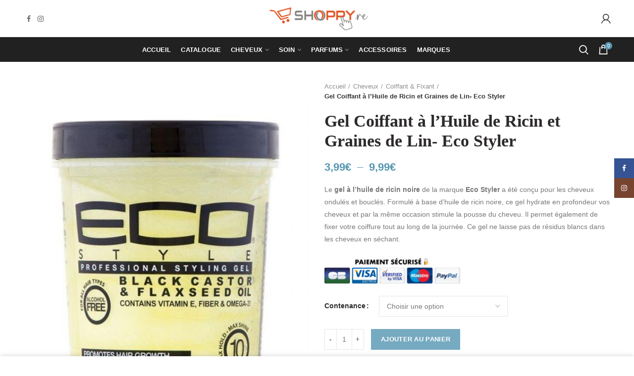

--- FILE ---
content_type: text/html; charset=UTF-8
request_url: https://www.shoppy.re/produit/gel-coiffant-a-lhuile-de-ricin-et-graines-de-lin-eco-styler/
body_size: 35607
content:
<!DOCTYPE html>
<html lang="fr-FR">
<head>
	<meta charset="UTF-8">
	<meta name="viewport" content="width=device-width, initial-scale=1.0, maximum-scale=1.0, user-scalable=no">
	<link rel="profile" href="http://gmpg.org/xfn/11">
	<link rel="pingback" href="https://www.shoppy.re/xmlrpc.php">
	<title>Gel Coiffant à l&#8217;Huile de Ricin et Graines de Lin- Eco Styler &#8211; Shoppy Réunion</title>
<meta name='robots' content='max-image-preview:large' />
	<style>img:is([sizes="auto" i], [sizes^="auto," i]) { contain-intrinsic-size: 3000px 1500px }</style>
	<link rel="alternate" type="application/rss+xml" title="Shoppy Réunion &raquo; Flux" href="https://www.shoppy.re/feed/" />
<link rel="alternate" type="application/rss+xml" title="Shoppy Réunion &raquo; Flux des commentaires" href="https://www.shoppy.re/comments/feed/" />
<link rel="alternate" type="application/rss+xml" title="Shoppy Réunion &raquo; Gel Coiffant à l&#8217;Huile de Ricin et Graines de Lin- Eco Styler Flux des commentaires" href="https://www.shoppy.re/produit/gel-coiffant-a-lhuile-de-ricin-et-graines-de-lin-eco-styler/feed/" />
<link rel='stylesheet' id='certishoppingSideBootomLineStylesheet-css' href='https://www.shoppy.re/wp-content/plugins/certishopping-social-reviews-for-woocommerce/assets/css/bottom-line.css?ver=6.8.3' type='text/css' media='all' />
<link rel='stylesheet' id='wp-block-library-css' href='https://www.shoppy.re/wp-includes/css/dist/block-library/style.min.css?ver=6.8.3' type='text/css' media='all' />
<style id='classic-theme-styles-inline-css' type='text/css'>
/*! This file is auto-generated */
.wp-block-button__link{color:#fff;background-color:#32373c;border-radius:9999px;box-shadow:none;text-decoration:none;padding:calc(.667em + 2px) calc(1.333em + 2px);font-size:1.125em}.wp-block-file__button{background:#32373c;color:#fff;text-decoration:none}
</style>
<style id='safe-svg-svg-icon-style-inline-css' type='text/css'>
.safe-svg-cover{text-align:center}.safe-svg-cover .safe-svg-inside{display:inline-block;max-width:100%}.safe-svg-cover svg{fill:currentColor;height:100%;max-height:100%;max-width:100%;width:100%}

</style>
<style id='global-styles-inline-css' type='text/css'>
:root{--wp--preset--aspect-ratio--square: 1;--wp--preset--aspect-ratio--4-3: 4/3;--wp--preset--aspect-ratio--3-4: 3/4;--wp--preset--aspect-ratio--3-2: 3/2;--wp--preset--aspect-ratio--2-3: 2/3;--wp--preset--aspect-ratio--16-9: 16/9;--wp--preset--aspect-ratio--9-16: 9/16;--wp--preset--color--black: #000000;--wp--preset--color--cyan-bluish-gray: #abb8c3;--wp--preset--color--white: #ffffff;--wp--preset--color--pale-pink: #f78da7;--wp--preset--color--vivid-red: #cf2e2e;--wp--preset--color--luminous-vivid-orange: #ff6900;--wp--preset--color--luminous-vivid-amber: #fcb900;--wp--preset--color--light-green-cyan: #7bdcb5;--wp--preset--color--vivid-green-cyan: #00d084;--wp--preset--color--pale-cyan-blue: #8ed1fc;--wp--preset--color--vivid-cyan-blue: #0693e3;--wp--preset--color--vivid-purple: #9b51e0;--wp--preset--gradient--vivid-cyan-blue-to-vivid-purple: linear-gradient(135deg,rgba(6,147,227,1) 0%,rgb(155,81,224) 100%);--wp--preset--gradient--light-green-cyan-to-vivid-green-cyan: linear-gradient(135deg,rgb(122,220,180) 0%,rgb(0,208,130) 100%);--wp--preset--gradient--luminous-vivid-amber-to-luminous-vivid-orange: linear-gradient(135deg,rgba(252,185,0,1) 0%,rgba(255,105,0,1) 100%);--wp--preset--gradient--luminous-vivid-orange-to-vivid-red: linear-gradient(135deg,rgba(255,105,0,1) 0%,rgb(207,46,46) 100%);--wp--preset--gradient--very-light-gray-to-cyan-bluish-gray: linear-gradient(135deg,rgb(238,238,238) 0%,rgb(169,184,195) 100%);--wp--preset--gradient--cool-to-warm-spectrum: linear-gradient(135deg,rgb(74,234,220) 0%,rgb(151,120,209) 20%,rgb(207,42,186) 40%,rgb(238,44,130) 60%,rgb(251,105,98) 80%,rgb(254,248,76) 100%);--wp--preset--gradient--blush-light-purple: linear-gradient(135deg,rgb(255,206,236) 0%,rgb(152,150,240) 100%);--wp--preset--gradient--blush-bordeaux: linear-gradient(135deg,rgb(254,205,165) 0%,rgb(254,45,45) 50%,rgb(107,0,62) 100%);--wp--preset--gradient--luminous-dusk: linear-gradient(135deg,rgb(255,203,112) 0%,rgb(199,81,192) 50%,rgb(65,88,208) 100%);--wp--preset--gradient--pale-ocean: linear-gradient(135deg,rgb(255,245,203) 0%,rgb(182,227,212) 50%,rgb(51,167,181) 100%);--wp--preset--gradient--electric-grass: linear-gradient(135deg,rgb(202,248,128) 0%,rgb(113,206,126) 100%);--wp--preset--gradient--midnight: linear-gradient(135deg,rgb(2,3,129) 0%,rgb(40,116,252) 100%);--wp--preset--font-size--small: 13px;--wp--preset--font-size--medium: 20px;--wp--preset--font-size--large: 36px;--wp--preset--font-size--x-large: 42px;--wp--preset--spacing--20: 0.44rem;--wp--preset--spacing--30: 0.67rem;--wp--preset--spacing--40: 1rem;--wp--preset--spacing--50: 1.5rem;--wp--preset--spacing--60: 2.25rem;--wp--preset--spacing--70: 3.38rem;--wp--preset--spacing--80: 5.06rem;--wp--preset--shadow--natural: 6px 6px 9px rgba(0, 0, 0, 0.2);--wp--preset--shadow--deep: 12px 12px 50px rgba(0, 0, 0, 0.4);--wp--preset--shadow--sharp: 6px 6px 0px rgba(0, 0, 0, 0.2);--wp--preset--shadow--outlined: 6px 6px 0px -3px rgba(255, 255, 255, 1), 6px 6px rgba(0, 0, 0, 1);--wp--preset--shadow--crisp: 6px 6px 0px rgba(0, 0, 0, 1);}:where(.is-layout-flex){gap: 0.5em;}:where(.is-layout-grid){gap: 0.5em;}body .is-layout-flex{display: flex;}.is-layout-flex{flex-wrap: wrap;align-items: center;}.is-layout-flex > :is(*, div){margin: 0;}body .is-layout-grid{display: grid;}.is-layout-grid > :is(*, div){margin: 0;}:where(.wp-block-columns.is-layout-flex){gap: 2em;}:where(.wp-block-columns.is-layout-grid){gap: 2em;}:where(.wp-block-post-template.is-layout-flex){gap: 1.25em;}:where(.wp-block-post-template.is-layout-grid){gap: 1.25em;}.has-black-color{color: var(--wp--preset--color--black) !important;}.has-cyan-bluish-gray-color{color: var(--wp--preset--color--cyan-bluish-gray) !important;}.has-white-color{color: var(--wp--preset--color--white) !important;}.has-pale-pink-color{color: var(--wp--preset--color--pale-pink) !important;}.has-vivid-red-color{color: var(--wp--preset--color--vivid-red) !important;}.has-luminous-vivid-orange-color{color: var(--wp--preset--color--luminous-vivid-orange) !important;}.has-luminous-vivid-amber-color{color: var(--wp--preset--color--luminous-vivid-amber) !important;}.has-light-green-cyan-color{color: var(--wp--preset--color--light-green-cyan) !important;}.has-vivid-green-cyan-color{color: var(--wp--preset--color--vivid-green-cyan) !important;}.has-pale-cyan-blue-color{color: var(--wp--preset--color--pale-cyan-blue) !important;}.has-vivid-cyan-blue-color{color: var(--wp--preset--color--vivid-cyan-blue) !important;}.has-vivid-purple-color{color: var(--wp--preset--color--vivid-purple) !important;}.has-black-background-color{background-color: var(--wp--preset--color--black) !important;}.has-cyan-bluish-gray-background-color{background-color: var(--wp--preset--color--cyan-bluish-gray) !important;}.has-white-background-color{background-color: var(--wp--preset--color--white) !important;}.has-pale-pink-background-color{background-color: var(--wp--preset--color--pale-pink) !important;}.has-vivid-red-background-color{background-color: var(--wp--preset--color--vivid-red) !important;}.has-luminous-vivid-orange-background-color{background-color: var(--wp--preset--color--luminous-vivid-orange) !important;}.has-luminous-vivid-amber-background-color{background-color: var(--wp--preset--color--luminous-vivid-amber) !important;}.has-light-green-cyan-background-color{background-color: var(--wp--preset--color--light-green-cyan) !important;}.has-vivid-green-cyan-background-color{background-color: var(--wp--preset--color--vivid-green-cyan) !important;}.has-pale-cyan-blue-background-color{background-color: var(--wp--preset--color--pale-cyan-blue) !important;}.has-vivid-cyan-blue-background-color{background-color: var(--wp--preset--color--vivid-cyan-blue) !important;}.has-vivid-purple-background-color{background-color: var(--wp--preset--color--vivid-purple) !important;}.has-black-border-color{border-color: var(--wp--preset--color--black) !important;}.has-cyan-bluish-gray-border-color{border-color: var(--wp--preset--color--cyan-bluish-gray) !important;}.has-white-border-color{border-color: var(--wp--preset--color--white) !important;}.has-pale-pink-border-color{border-color: var(--wp--preset--color--pale-pink) !important;}.has-vivid-red-border-color{border-color: var(--wp--preset--color--vivid-red) !important;}.has-luminous-vivid-orange-border-color{border-color: var(--wp--preset--color--luminous-vivid-orange) !important;}.has-luminous-vivid-amber-border-color{border-color: var(--wp--preset--color--luminous-vivid-amber) !important;}.has-light-green-cyan-border-color{border-color: var(--wp--preset--color--light-green-cyan) !important;}.has-vivid-green-cyan-border-color{border-color: var(--wp--preset--color--vivid-green-cyan) !important;}.has-pale-cyan-blue-border-color{border-color: var(--wp--preset--color--pale-cyan-blue) !important;}.has-vivid-cyan-blue-border-color{border-color: var(--wp--preset--color--vivid-cyan-blue) !important;}.has-vivid-purple-border-color{border-color: var(--wp--preset--color--vivid-purple) !important;}.has-vivid-cyan-blue-to-vivid-purple-gradient-background{background: var(--wp--preset--gradient--vivid-cyan-blue-to-vivid-purple) !important;}.has-light-green-cyan-to-vivid-green-cyan-gradient-background{background: var(--wp--preset--gradient--light-green-cyan-to-vivid-green-cyan) !important;}.has-luminous-vivid-amber-to-luminous-vivid-orange-gradient-background{background: var(--wp--preset--gradient--luminous-vivid-amber-to-luminous-vivid-orange) !important;}.has-luminous-vivid-orange-to-vivid-red-gradient-background{background: var(--wp--preset--gradient--luminous-vivid-orange-to-vivid-red) !important;}.has-very-light-gray-to-cyan-bluish-gray-gradient-background{background: var(--wp--preset--gradient--very-light-gray-to-cyan-bluish-gray) !important;}.has-cool-to-warm-spectrum-gradient-background{background: var(--wp--preset--gradient--cool-to-warm-spectrum) !important;}.has-blush-light-purple-gradient-background{background: var(--wp--preset--gradient--blush-light-purple) !important;}.has-blush-bordeaux-gradient-background{background: var(--wp--preset--gradient--blush-bordeaux) !important;}.has-luminous-dusk-gradient-background{background: var(--wp--preset--gradient--luminous-dusk) !important;}.has-pale-ocean-gradient-background{background: var(--wp--preset--gradient--pale-ocean) !important;}.has-electric-grass-gradient-background{background: var(--wp--preset--gradient--electric-grass) !important;}.has-midnight-gradient-background{background: var(--wp--preset--gradient--midnight) !important;}.has-small-font-size{font-size: var(--wp--preset--font-size--small) !important;}.has-medium-font-size{font-size: var(--wp--preset--font-size--medium) !important;}.has-large-font-size{font-size: var(--wp--preset--font-size--large) !important;}.has-x-large-font-size{font-size: var(--wp--preset--font-size--x-large) !important;}
:where(.wp-block-post-template.is-layout-flex){gap: 1.25em;}:where(.wp-block-post-template.is-layout-grid){gap: 1.25em;}
:where(.wp-block-columns.is-layout-flex){gap: 2em;}:where(.wp-block-columns.is-layout-grid){gap: 2em;}
:root :where(.wp-block-pullquote){font-size: 1.5em;line-height: 1.6;}
</style>
<link rel='stylesheet' id='sr7css-css' href='//www.shoppy.re/wp-content/plugins/revslider/public/css/sr7.css?ver=6.7.38' type='text/css' media='all' />
<style id='woocommerce-inline-inline-css' type='text/css'>
.woocommerce form .form-row .required { visibility: visible; }
</style>
<link rel='stylesheet' id='gateway-css' href='https://www.shoppy.re/wp-content/plugins/woocommerce-paypal-payments/modules/ppcp-button/assets/css/gateway.css?ver=3.2.1' type='text/css' media='all' />
<link rel='stylesheet' id='brands-styles-css' href='https://www.shoppy.re/wp-content/plugins/woocommerce/assets/css/brands.css?ver=10.3.5' type='text/css' media='all' />
<link rel='stylesheet' id='wc_stripe_express_checkout_style-css' href='https://www.shoppy.re/wp-content/plugins/woocommerce-gateway-stripe/build/express-checkout.css?ver=2bec0c7b5a831a62b06b' type='text/css' media='all' />
<link rel='stylesheet' id='font-awesome-css-css' href='https://www.shoppy.re/wp-content/themes/woodmart/css/font-awesome.min.css?ver=3.6.1' type='text/css' media='all' />
<link rel='stylesheet' id='bootstrap-css' href='https://www.shoppy.re/wp-content/themes/woodmart/css/bootstrap.min.css?ver=3.6.1' type='text/css' media='all' />
<link rel='stylesheet' id='woodmart-style-css' href='https://www.shoppy.re/wp-content/themes/woodmart/style.min.css?ver=3.6.1' type='text/css' media='all' />
<style id='woodmart-style-inline-css' type='text/css'>


			@media (min-width: 1025px) {

				.whb-top-bar-inner {
		            height: 0px;
				}

				.whb-general-header-inner {
		            height: 75px;
				}

				.whb-header-bottom-inner {
		            height: 50px;
				}

				.whb-sticked .whb-top-bar-inner {
		            height: 42px;
				}

				.whb-sticked .whb-general-header-inner {
		            height: 60px;
				}

				.whb-sticked .whb-header-bottom-inner {
		            height: 50px;
				}

				/* HEIGHT OF HEADER CLONE */

				.whb-clone .whb-general-header-inner {
		            height: 60px;
				}

				/* HEADER OVERCONTENT */

				.woodmart-header-overcontent .title-size-small {
					padding-top: 145px;
				}

				.woodmart-header-overcontent .title-size-default {
					padding-top: 185px;
				}

				.woodmart-header-overcontent .title-size-large {
					padding-top: 225px;
				}

				/* HEADER OVERCONTENT WHEN SHOP PAGE TITLE TURN OFF  */

				.woodmart-header-overcontent .without-title.title-size-small {
					padding-top: 125px;
				}


				.woodmart-header-overcontent .without-title.title-size-default {
					padding-top: 160px;
				}


				.woodmart-header-overcontent .without-title.title-size-large {
					padding-top: 185px;
				}

				/* HEADER OVERCONTENT ON SINGLE PRODUCT */

				.single-product .whb-overcontent:not(.whb-custom-header) {
					padding-top: 125px;
				}

				/* HEIGHT OF LOGO IN TOP BAR */

				.whb-top-bar .woodmart-logo img {
					max-height: 0px;
				}

				.whb-sticked .whb-top-bar .woodmart-logo img {
					max-height: 42px;
				}
				
				/* HEIGHT OF LOGO IN GENERAL HEADER */

				.whb-general-header .woodmart-logo img {
					max-height: 75px;
				}

				.whb-sticked .whb-general-header .woodmart-logo img {
					max-height: 60px;
				}

				/* HEIGHT OF LOGO IN BOTTOM HEADER */

				.whb-header-bottom .woodmart-logo img {
					max-height: 50px;
				}

				.whb-sticked .whb-header-bottom .woodmart-logo img {
					max-height: 50px;
				}

				/* HEIGHT OF LOGO IN HEADER CLONE */

				.whb-clone .whb-general-header .woodmart-logo img {
					max-height: 60px;
				}

				/* HEIGHT OF HEADER BULDER ELEMENTS */

				/* HEIGHT ELEMENTS IN TOP BAR */

				.whb-top-bar .search-button > a,
				.whb-top-bar .woodmart-shopping-cart > a,
				.whb-top-bar .woodmart-wishlist-info-widget > a,
				.whb-top-bar .main-nav .item-level-0 > a,
				.whb-top-bar .whb-secondary-menu .item-level-0 > a,
				.whb-top-bar .woodmart-header-links .item-level-0 > a,
				.whb-top-bar .categories-menu-opener,
				.whb-top-bar .woodmart-burger-icon,
				.whb-top-bar .menu-opener,
				.whb-top-bar .whb-divider-stretch:before,
				.whb-top-bar form.woocommerce-currency-switcher-form .dd-selected,
				.whb-top-bar .whb-text-element .wcml-dropdown a.wcml-cs-item-toggle {
					height: 0px;
				}

				.whb-sticked .whb-top-bar .search-button > a,
				.whb-sticked .whb-top-bar .woodmart-shopping-cart > a,
				.whb-sticked .whb-top-bar .woodmart-wishlist-info-widget > a,
				.whb-sticked .whb-top-bar .main-nav .item-level-0 > a,
				.whb-sticked .whb-top-bar .whb-secondary-menu .item-level-0 > a,
				.whb-sticked .whb-top-bar .woodmart-header-links .item-level-0 > a,
				.whb-sticked .whb-top-bar .categories-menu-opener,
				.whb-sticked .whb-top-bar .woodmart-burger-icon,
				.whb-sticked .whb-top-bar .menu-opener,
				.whb-sticked .whb-top-bar .whb-divider-stretch:before,
				.whb-sticked .whb-top-bar form.woocommerce-currency-switcher-form .dd-selected,
				.whb-sticked .whb-top-bar .whb-text-element .wcml-dropdown a.wcml-cs-item-toggle {
					height: 42px;
				}

				/* HEIGHT ELEMENTS IN GENERAL HEADER */

				.whb-general-header .whb-divider-stretch:before,
				.whb-general-header .navigation-style-bordered .item-level-0 > a {
					height: 75px;
				}

				.whb-sticked:not(.whb-clone) .whb-general-header .whb-divider-stretch:before,
				.whb-sticked:not(.whb-clone) .whb-general-header .navigation-style-bordered .item-level-0 > a {
					height: 60px;
				}

				.whb-sticked:not(.whb-clone) .whb-general-header .woodmart-search-dropdown, 
				.whb-sticked:not(.whb-clone) .whb-general-header .dropdown-cart, 
				.whb-sticked:not(.whb-clone) .whb-general-header .woodmart-navigation:not(.vertical-navigation):not(.navigation-style-bordered) .sub-menu-dropdown {
					margin-top: 10px;
				}

				.whb-sticked:not(.whb-clone) .whb-general-header .woodmart-search-dropdown:after, 
				.whb-sticked:not(.whb-clone) .whb-general-header .dropdown-cart:after, 
				.whb-sticked:not(.whb-clone) .whb-general-header .woodmart-navigation:not(.vertical-navigation):not(.navigation-style-bordered) .sub-menu-dropdown:after {
					height: 10px;
				}

				/* HEIGHT ELEMENTS IN BOTTOM HEADER */

				.whb-header-bottom .search-button > a,
				.whb-header-bottom .woodmart-shopping-cart > a,
				.whb-header-bottom .woodmart-wishlist-info-widget > a,
				.whb-header-bottom .main-nav .item-level-0 > a,
				.whb-header-bottom .whb-secondary-menu .item-level-0 > a,
				.whb-header-bottom .woodmart-header-links .item-level-0 > a,
				.whb-header-bottom .categories-menu-opener,
				.whb-header-bottom .woodmart-burger-icon,
				.whb-header-bottom .menu-opener,
				.whb-header-bottom .whb-divider-stretch:before,
				.whb-header-bottom form.woocommerce-currency-switcher-form .dd-selected,
				.whb-header-bottom .whb-text-element .wcml-dropdown a.wcml-cs-item-toggle {
					height: 50px;
				}

				.whb-header-bottom.whb-border-fullwidth .menu-opener {
					height: 50px;
					margin-top: -0px;
					margin-bottom: -0px;
				}

				.whb-header-bottom.whb-border-boxed .menu-opener {
					height: 50px;
					margin-top: -0px;
					margin-bottom: -0px;
				}

				.whb-sticked .whb-header-bottom .search-button > a,
				.whb-sticked .whb-header-bottom .woodmart-shopping-cart > a,
				.whb-sticked .whb-header-bottom .woodmart-wishlist-info-widget > a,
				.whb-sticked .whb-header-bottom .main-nav .item-level-0 > a,
				.whb-sticked .whb-header-bottom .whb-secondary-menu .item-level-0 > a,
				.whb-sticked .whb-header-bottom .woodmart-header-links .item-level-0 > a,
				.whb-sticked .whb-header-bottom .categories-menu-opener,
				.whb-sticked .whb-header-bottom .woodmart-burger-icon,
				.whb-sticked .whb-header-bottom .whb-divider-stretch:before,
				.whb-sticked .whb-header-bottom form.woocommerce-currency-switcher-form .dd-selected,
				.whb-sticked .whb-header-bottom .whb-text-element .wcml-dropdown a.wcml-cs-item-toggle {
					height: 50px;
				}

				.whb-sticked .whb-header-bottom.whb-border-fullwidth .menu-opener {
					height: 50px;
				}

				.whb-sticked .whb-header-bottom.whb-border-boxed .menu-opener {
					height: 50px;
				}

				.whb-sticky-shadow.whb-sticked .whb-header-bottom .menu-opener {
					height: 50px;
					margin-bottom:0;
				}

				/* HEIGHT ELEMENTS IN HEADER CLONE */

				.whb-clone .search-button > a,
				.whb-clone .woodmart-shopping-cart > a,
				.whb-clone .woodmart-wishlist-info-widget > a,
				.whb-clone .main-nav .item-level-0 > a,
				.whb-clone .whb-secondary-menu .item-level-0 > a,
				.whb-clone .woodmart-header-links .item-level-0 > a,
				.whb-clone .categories-menu-opener,
				.whb-clone .woodmart-burger-icon,
				.whb-clone .menu-opener,
				.whb-clone .whb-divider-stretch:before,
				.whb-clone .navigation-style-bordered .item-level-0 > a,
				.whb-clone form.woocommerce-currency-switcher-form .dd-selected,
				.whb-clone .whb-text-element .wcml-dropdown a.wcml-cs-item-toggle {
					height: 60px;
				}
			}

	        @media (max-width: 1024px) {

				.whb-top-bar-inner {
		            height: 38px;
				}

				.whb-general-header-inner {
		            height: 60px;
				}

				.whb-header-bottom-inner {
		            height: 0px;
				}

				/* HEIGHT OF HEADER CLONE */

				.whb-clone .whb-general-header-inner {
		            height: 60px;
				}

				/* HEADER OVERCONTENT */

				.woodmart-header-overcontent .page-title {
					padding-top: 113px;
				}

				/* HEADER OVERCONTENT WHEN SHOP PAGE TITLE TURN OFF  */

				.woodmart-header-overcontent .without-title.title-shop {
					padding-top: 98px;
				}

				/* HEADER OVERCONTENT ON SINGLE PRODUCT */

				.single-product .whb-overcontent:not(.whb-custom-header) {
					padding-top: 98px;
				}

				/* HEIGHT OF LOGO IN TOP BAR */

				.whb-top-bar .woodmart-logo img {
					max-height: 38px;
				}
				
				/* HEIGHT OF LOGO IN GENERAL HEADER */

				.whb-general-header .woodmart-logo img {
					max-height: 60px;
				}

				/* HEIGHT OF LOGO IN BOTTOM HEADER */

				.whb-header-bottom .woodmart-logo img {
					max-height: 0px;
				}

				/* HEIGHT OF LOGO IN HEADER CLONE */

				.whb-clone .whb-general-header .woodmart-logo img {
					max-height: 60px;
				}

				/* HEIGHT OF HEADER BULDER ELEMENTS */

				/* HEIGHT ELEMENTS IN TOP BAR */

				.whb-top-bar .search-button > a,
				.whb-top-bar .woodmart-shopping-cart > a,
				.whb-top-bar .woodmart-wishlist-info-widget > a,
				.whb-top-bar .main-nav .item-level-0 > a,
				.whb-top-bar .whb-secondary-menu .item-level-0 > a,
				.whb-top-bar .woodmart-header-links .item-level-0 > a,
				.whb-top-bar .categories-menu-opener,
				.whb-top-bar .woodmart-burger-icon,
				.whb-top-bar .whb-divider-stretch:before,
				.whb-top-bar form.woocommerce-currency-switcher-form .dd-selected,
				.whb-top-bar .whb-text-element .wcml-dropdown a.wcml-cs-item-toggle {
					height: 38px;
				}

				/* HEIGHT ELEMENTS IN GENERAL HEADER */

				.whb-general-header .search-button > a,
				.whb-general-header .woodmart-shopping-cart > a,
				.whb-general-header .woodmart-wishlist-info-widget > a,
				.whb-general-header .main-nav .item-level-0 > a,
				.whb-general-header .whb-secondary-menu .item-level-0 > a,
				.whb-general-header .woodmart-header-links .item-level-0 > a,
				.whb-general-header .categories-menu-opener,
				.whb-general-header .woodmart-burger-icon,
				.whb-general-header .whb-divider-stretch:before,
				.whb-general-header form.woocommerce-currency-switcher-form .dd-selected,
				.whb-general-header .whb-text-element .wcml-dropdown a.wcml-cs-item-toggle {
					height: 60px;
				}

				/* HEIGHT ELEMENTS IN BOTTOM HEADER */

				.whb-header-bottom .search-button > a,
				.whb-header-bottom .woodmart-shopping-cart > a,
				.whb-header-bottom .woodmart-wishlist-info-widget > a,
				.whb-header-bottom .main-nav .item-level-0 > a,
				.whb-header-bottom .whb-secondary-menu .item-level-0 > a,
				.whb-header-bottom .woodmart-header-links .item-level-0 > a,
				.whb-header-bottom .categories-menu-opener,
				.whb-header-bottom .woodmart-burger-icon,
				.whb-header-bottom .whb-divider-stretch:before,
				.whb-header-bottom form.woocommerce-currency-switcher-form .dd-selected,
				.whb-header-bottom .whb-text-element .wcml-dropdown a.wcml-cs-item-toggle {
					height: 0px;
				}

				/* HEIGHT ELEMENTS IN HEADER CLONE */

				.whb-clone .search-button > a,
				.whb-clone .woodmart-shopping-cart > a,
				.whb-clone .woodmart-wishlist-info-widget > a,
				.whb-clone .main-nav .item-level-0 > a,
				.whb-clone .whb-secondary-menu .item-level-0 > a,
				.whb-clone .woodmart-header-links .item-level-0 > a,
				.whb-clone .categories-menu-opener,
				.whb-clone .woodmart-burger-icon,
				.whb-clone .menu-opener,
				.whb-clone .whb-divider-stretch:before,
				.whb-clone form.woocommerce-currency-switcher-form .dd-selected,
				.whb-clone .whb-text-element .wcml-dropdown a.wcml-cs-item-toggle {
					height: 60px;
				}
			}

	        
</style>
<link rel='stylesheet' id='woodmart-dynamic-style-css' href='https://www.shoppy.re/wp-content/uploads/2024/02/dynamic-1707823682.css?ver=3.6.1' type='text/css' media='all' />
<script type="text/template" id="tmpl-variation-template">
	<div class="woocommerce-variation-description">{{{ data.variation.variation_description }}}</div>
	<div class="woocommerce-variation-price">{{{ data.variation.price_html }}}</div>
	<div class="woocommerce-variation-availability">{{{ data.variation.availability_html }}}</div>
</script>
<script type="text/template" id="tmpl-unavailable-variation-template">
	<p role="alert">Désolé, ce produit n&rsquo;est pas disponible. Veuillez choisir une combinaison différente.</p>
</script>
<script type="text/javascript" src="//www.shoppy.re/wp-content/plugins/revslider/public/js/libs/tptools.js?ver=6.7.38" id="tp-tools-js" async="async" data-wp-strategy="async"></script>
<script type="text/javascript" src="//www.shoppy.re/wp-content/plugins/revslider/public/js/sr7.js?ver=6.7.38" id="sr7-js" async="async" data-wp-strategy="async"></script>
<script type="text/javascript" src="https://www.shoppy.re/wp-includes/js/jquery/jquery.min.js?ver=3.7.1" id="jquery-core-js"></script>
<script type="text/javascript" src="https://www.shoppy.re/wp-includes/js/jquery/jquery-migrate.min.js?ver=3.4.1" id="jquery-migrate-js"></script>
<script type="text/javascript" src="https://www.shoppy.re/wp-content/plugins/woocommerce/assets/js/jquery-blockui/jquery.blockUI.min.js?ver=2.7.0-wc.10.3.5" id="wc-jquery-blockui-js" defer="defer" data-wp-strategy="defer"></script>
<script type="text/javascript" id="wc-add-to-cart-js-extra">
/* <![CDATA[ */
var wc_add_to_cart_params = {"ajax_url":"\/wp-admin\/admin-ajax.php","wc_ajax_url":"\/?wc-ajax=%%endpoint%%","i18n_view_cart":"Voir le panier","cart_url":"https:\/\/www.shoppy.re\/cart\/","is_cart":"","cart_redirect_after_add":"no"};
/* ]]> */
</script>
<script type="text/javascript" src="https://www.shoppy.re/wp-content/plugins/woocommerce/assets/js/frontend/add-to-cart.min.js?ver=10.3.5" id="wc-add-to-cart-js" defer="defer" data-wp-strategy="defer"></script>
<script type="text/javascript" src="https://www.shoppy.re/wp-content/plugins/woocommerce/assets/js/zoom/jquery.zoom.min.js?ver=1.7.21-wc.10.3.5" id="wc-zoom-js" defer="defer" data-wp-strategy="defer"></script>
<script type="text/javascript" id="wc-single-product-js-extra">
/* <![CDATA[ */
var wc_single_product_params = {"i18n_required_rating_text":"Veuillez s\u00e9lectionner une note","i18n_rating_options":["1\u00a0\u00e9toile sur 5","2\u00a0\u00e9toiles sur 5","3\u00a0\u00e9toiles sur 5","4\u00a0\u00e9toiles sur 5","5\u00a0\u00e9toiles sur 5"],"i18n_product_gallery_trigger_text":"Voir la galerie d\u2019images en plein \u00e9cran","review_rating_required":"yes","flexslider":{"rtl":false,"animation":"slide","smoothHeight":true,"directionNav":false,"controlNav":"thumbnails","slideshow":false,"animationSpeed":500,"animationLoop":false,"allowOneSlide":false},"zoom_enabled":"1","zoom_options":[],"photoswipe_enabled":"","photoswipe_options":{"shareEl":false,"closeOnScroll":false,"history":false,"hideAnimationDuration":0,"showAnimationDuration":0},"flexslider_enabled":""};
/* ]]> */
</script>
<script type="text/javascript" src="https://www.shoppy.re/wp-content/plugins/woocommerce/assets/js/frontend/single-product.min.js?ver=10.3.5" id="wc-single-product-js" defer="defer" data-wp-strategy="defer"></script>
<script type="text/javascript" src="https://www.shoppy.re/wp-content/plugins/woocommerce/assets/js/js-cookie/js.cookie.min.js?ver=2.1.4-wc.10.3.5" id="wc-js-cookie-js" data-wp-strategy="defer"></script>
<script type="text/javascript" id="woocommerce-js-extra">
/* <![CDATA[ */
var woocommerce_params = {"ajax_url":"\/wp-admin\/admin-ajax.php","wc_ajax_url":"\/?wc-ajax=%%endpoint%%","i18n_password_show":"Afficher le mot de passe","i18n_password_hide":"Masquer le mot de passe"};
/* ]]> */
</script>
<script type="text/javascript" src="https://www.shoppy.re/wp-content/plugins/woocommerce/assets/js/frontend/woocommerce.min.js?ver=10.3.5" id="woocommerce-js" defer="defer" data-wp-strategy="defer"></script>
<script type="text/javascript" src="https://www.shoppy.re/wp-includes/js/underscore.min.js?ver=1.13.7" id="underscore-js"></script>
<script type="text/javascript" id="wp-util-js-extra">
/* <![CDATA[ */
var _wpUtilSettings = {"ajax":{"url":"\/wp-admin\/admin-ajax.php"}};
/* ]]> */
</script>
<script type="text/javascript" src="https://www.shoppy.re/wp-includes/js/wp-util.min.js?ver=6.8.3" id="wp-util-js"></script>
<script type="text/javascript" id="wc-add-to-cart-variation-js-extra">
/* <![CDATA[ */
var wc_add_to_cart_variation_params = {"wc_ajax_url":"\/?wc-ajax=%%endpoint%%","i18n_no_matching_variations_text":"D\u00e9sol\u00e9, aucun produit ne r\u00e9pond \u00e0 vos crit\u00e8res. Veuillez choisir une combinaison diff\u00e9rente.","i18n_make_a_selection_text":"Veuillez s\u00e9lectionner des options du produit avant de l\u2019ajouter \u00e0 votre panier.","i18n_unavailable_text":"D\u00e9sol\u00e9, ce produit n\u2019est pas disponible. Veuillez choisir une combinaison diff\u00e9rente.","i18n_reset_alert_text":"Votre s\u00e9lection a \u00e9t\u00e9 r\u00e9initialis\u00e9e. Veuillez s\u00e9lectionner des options du produit avant de l\u2019ajouter \u00e0 votre panier."};
/* ]]> */
</script>
<script type="text/javascript" src="https://www.shoppy.re/wp-content/plugins/woocommerce/assets/js/frontend/add-to-cart-variation.min.js?ver=10.3.5" id="wc-add-to-cart-variation-js" defer="defer" data-wp-strategy="defer"></script>
<link rel="https://api.w.org/" href="https://www.shoppy.re/wp-json/" /><link rel="alternate" title="JSON" type="application/json" href="https://www.shoppy.re/wp-json/wp/v2/product/2970" /><link rel="EditURI" type="application/rsd+xml" title="RSD" href="https://www.shoppy.re/xmlrpc.php?rsd" />
<link rel="canonical" href="https://www.shoppy.re/produit/gel-coiffant-a-lhuile-de-ricin-et-graines-de-lin-eco-styler/" />
<link rel='shortlink' href='https://www.shoppy.re/?p=2970' />
<link rel="alternate" title="oEmbed (JSON)" type="application/json+oembed" href="https://www.shoppy.re/wp-json/oembed/1.0/embed?url=https%3A%2F%2Fwww.shoppy.re%2Fproduit%2Fgel-coiffant-a-lhuile-de-ricin-et-graines-de-lin-eco-styler%2F" />
<link rel="alternate" title="oEmbed (XML)" type="text/xml+oembed" href="https://www.shoppy.re/wp-json/oembed/1.0/embed?url=https%3A%2F%2Fwww.shoppy.re%2Fproduit%2Fgel-coiffant-a-lhuile-de-ricin-et-graines-de-lin-eco-styler%2F&#038;format=xml" />
<meta name="generator" content="Redux 4.5.8" />        <script src="https://certishopping.com/api/widget/v8/javascript/widgetv8.min.js?partner_id=q7My91XloSXoU45&platform=woocommerce"></script>
        	<noscript><style>.woocommerce-product-gallery{ opacity: 1 !important; }</style></noscript>
	<link rel="preconnect" href="https://fonts.googleapis.com">
<link rel="preconnect" href="https://fonts.gstatic.com/" crossorigin>
<meta name="generator" content="Powered by Slider Revolution 6.7.38 - responsive, Mobile-Friendly Slider Plugin for WordPress with comfortable drag and drop interface." />
<link rel="icon" href="https://www.shoppy.re/wp-content/uploads/2023/01/cropped-logo-caddy-shoppy-32x32.png" sizes="32x32" />
<link rel="icon" href="https://www.shoppy.re/wp-content/uploads/2023/01/cropped-logo-caddy-shoppy-192x192.png" sizes="192x192" />
<link rel="apple-touch-icon" href="https://www.shoppy.re/wp-content/uploads/2023/01/cropped-logo-caddy-shoppy-180x180.png" />
<meta name="msapplication-TileImage" content="https://www.shoppy.re/wp-content/uploads/2023/01/cropped-logo-caddy-shoppy-270x270.png" />
<script>
	window._tpt			??= {};
	window.SR7			??= {};
	_tpt.R				??= {};
	_tpt.R.fonts		??= {};
	_tpt.R.fonts.customFonts??= {};
	SR7.devMode			=  false;
	SR7.F 				??= {};
	SR7.G				??= {};
	SR7.LIB				??= {};
	SR7.E				??= {};
	SR7.E.gAddons		??= {};
	SR7.E.php 			??= {};
	SR7.E.nonce			= '9922797584';
	SR7.E.ajaxurl		= 'https://www.shoppy.re/wp-admin/admin-ajax.php';
	SR7.E.resturl		= 'https://www.shoppy.re/wp-json/';
	SR7.E.slug_path		= 'revslider/revslider.php';
	SR7.E.slug			= 'revslider';
	SR7.E.plugin_url	= 'https://www.shoppy.re/wp-content/plugins/revslider/';
	SR7.E.wp_plugin_url = 'https://www.shoppy.re/wp-content/plugins/';
	SR7.E.revision		= '6.7.38';
	SR7.E.fontBaseUrl	= '//fonts.googleapis.com/css2?family=';
	SR7.G.breakPoints 	= [1240,1024,778,480];
	SR7.G.fSUVW 		= false;
	SR7.E.modules 		= ['module','page','slide','layer','draw','animate','srtools','canvas','defaults','carousel','navigation','media','modifiers','migration'];
	SR7.E.libs 			= ['WEBGL'];
	SR7.E.css 			= ['csslp','cssbtns','cssfilters','cssnav','cssmedia'];
	SR7.E.resources		= {};
	SR7.E.ytnc			= false;
	SR7.JSON			??= {};
/*! Slider Revolution 7.0 - Page Processor */
!function(){"use strict";window.SR7??={},window._tpt??={},SR7.version="Slider Revolution 6.7.16",_tpt.getMobileZoom=()=>_tpt.is_mobile?document.documentElement.clientWidth/window.innerWidth:1,_tpt.getWinDim=function(t){_tpt.screenHeightWithUrlBar??=window.innerHeight;let e=SR7.F?.modal?.visible&&SR7.M[SR7.F.module.getIdByAlias(SR7.F.modal.requested)];_tpt.scrollBar=window.innerWidth!==document.documentElement.clientWidth||e&&window.innerWidth!==e.c.module.clientWidth,_tpt.winW=_tpt.getMobileZoom()*window.innerWidth-(_tpt.scrollBar||"prepare"==t?_tpt.scrollBarW??_tpt.mesureScrollBar():0),_tpt.winH=_tpt.getMobileZoom()*window.innerHeight,_tpt.winWAll=document.documentElement.clientWidth},_tpt.getResponsiveLevel=function(t,e){return SR7.G.fSUVW?_tpt.closestGE(t,window.innerWidth):_tpt.closestGE(t,_tpt.winWAll)},_tpt.mesureScrollBar=function(){let t=document.createElement("div");return t.className="RSscrollbar-measure",t.style.width="100px",t.style.height="100px",t.style.overflow="scroll",t.style.position="absolute",t.style.top="-9999px",document.body.appendChild(t),_tpt.scrollBarW=t.offsetWidth-t.clientWidth,document.body.removeChild(t),_tpt.scrollBarW},_tpt.loadCSS=async function(t,e,s){return s?_tpt.R.fonts.required[e].status=1:(_tpt.R[e]??={},_tpt.R[e].status=1),new Promise(((i,n)=>{if(_tpt.isStylesheetLoaded(t))s?_tpt.R.fonts.required[e].status=2:_tpt.R[e].status=2,i();else{const o=document.createElement("link");o.rel="stylesheet";let l="text",r="css";o["type"]=l+"/"+r,o.href=t,o.onload=()=>{s?_tpt.R.fonts.required[e].status=2:_tpt.R[e].status=2,i()},o.onerror=()=>{s?_tpt.R.fonts.required[e].status=3:_tpt.R[e].status=3,n(new Error(`Failed to load CSS: ${t}`))},document.head.appendChild(o)}}))},_tpt.addContainer=function(t){const{tag:e="div",id:s,class:i,datas:n,textContent:o,iHTML:l}=t,r=document.createElement(e);if(s&&""!==s&&(r.id=s),i&&""!==i&&(r.className=i),n)for(const[t,e]of Object.entries(n))"style"==t?r.style.cssText=e:r.setAttribute(`data-${t}`,e);return o&&(r.textContent=o),l&&(r.innerHTML=l),r},_tpt.collector=function(){return{fragment:new DocumentFragment,add(t){var e=_tpt.addContainer(t);return this.fragment.appendChild(e),e},append(t){t.appendChild(this.fragment)}}},_tpt.isStylesheetLoaded=function(t){let e=t.split("?")[0];return Array.from(document.querySelectorAll('link[rel="stylesheet"], link[rel="preload"]')).some((t=>t.href.split("?")[0]===e))},_tpt.preloader={requests:new Map,preloaderTemplates:new Map,show:function(t,e){if(!e||!t)return;const{type:s,color:i}=e;if(s<0||"off"==s)return;const n=`preloader_${s}`;let o=this.preloaderTemplates.get(n);o||(o=this.build(s,i),this.preloaderTemplates.set(n,o)),this.requests.has(t)||this.requests.set(t,{count:0});const l=this.requests.get(t);clearTimeout(l.timer),l.count++,1===l.count&&(l.timer=setTimeout((()=>{l.preloaderClone=o.cloneNode(!0),l.anim&&l.anim.kill(),void 0!==_tpt.gsap?l.anim=_tpt.gsap.fromTo(l.preloaderClone,1,{opacity:0},{opacity:1}):l.preloaderClone.classList.add("sr7-fade-in"),t.appendChild(l.preloaderClone)}),150))},hide:function(t){if(!this.requests.has(t))return;const e=this.requests.get(t);e.count--,e.count<0&&(e.count=0),e.anim&&e.anim.kill(),0===e.count&&(clearTimeout(e.timer),e.preloaderClone&&(e.preloaderClone.classList.remove("sr7-fade-in"),e.anim=_tpt.gsap.to(e.preloaderClone,.3,{opacity:0,onComplete:function(){e.preloaderClone.remove()}})))},state:function(t){if(!this.requests.has(t))return!1;return this.requests.get(t).count>0},build:(t,e="#ffffff",s="")=>{if(t<0||"off"===t)return null;const i=parseInt(t);if(t="prlt"+i,isNaN(i))return null;if(_tpt.loadCSS(SR7.E.plugin_url+"public/css/preloaders/t"+i+".css","preloader_"+t),isNaN(i)||i<6){const n=`background-color:${e}`,o=1===i||2==i?n:"",l=3===i||4==i?n:"",r=_tpt.collector();["dot1","dot2","bounce1","bounce2","bounce3"].forEach((t=>r.add({tag:"div",class:t,datas:{style:l}})));const d=_tpt.addContainer({tag:"sr7-prl",class:`${t} ${s}`,datas:{style:o}});return r.append(d),d}{let n={};if(7===i){let t;e.startsWith("#")?(t=e.replace("#",""),t=`rgba(${parseInt(t.substring(0,2),16)}, ${parseInt(t.substring(2,4),16)}, ${parseInt(t.substring(4,6),16)}, `):e.startsWith("rgb")&&(t=e.slice(e.indexOf("(")+1,e.lastIndexOf(")")).split(",").map((t=>t.trim())),t=`rgba(${t[0]}, ${t[1]}, ${t[2]}, `),t&&(n.style=`border-top-color: ${t}0.65); border-bottom-color: ${t}0.15); border-left-color: ${t}0.65); border-right-color: ${t}0.15)`)}else 12===i&&(n.style=`background:${e}`);const o=[10,0,4,2,5,9,0,4,4,2][i-6],l=_tpt.collector(),r=l.add({tag:"div",class:"sr7-prl-inner",datas:n});Array.from({length:o}).forEach((()=>r.appendChild(l.add({tag:"span",datas:{style:`background:${e}`}}))));const d=_tpt.addContainer({tag:"sr7-prl",class:`${t} ${s}`});return l.append(d),d}}},SR7.preLoader={show:(t,e)=>{"off"!==(SR7.M[t]?.settings?.pLoader?.type??"off")&&_tpt.preloader.show(e||SR7.M[t].c.module,SR7.M[t]?.settings?.pLoader??{color:"#fff",type:10})},hide:(t,e)=>{"off"!==(SR7.M[t]?.settings?.pLoader?.type??"off")&&_tpt.preloader.hide(e||SR7.M[t].c.module)},state:(t,e)=>_tpt.preloader.state(e||SR7.M[t].c.module)},_tpt.prepareModuleHeight=function(t){window.SR7.M??={},window.SR7.M[t.id]??={},"ignore"==t.googleFont&&(SR7.E.ignoreGoogleFont=!0);let e=window.SR7.M[t.id];if(null==_tpt.scrollBarW&&_tpt.mesureScrollBar(),e.c??={},e.states??={},e.settings??={},e.settings.size??={},t.fixed&&(e.settings.fixed=!0),e.c.module=document.querySelector("sr7-module#"+t.id),e.c.adjuster=e.c.module.getElementsByTagName("sr7-adjuster")[0],e.c.content=e.c.module.getElementsByTagName("sr7-content")[0],"carousel"==t.type&&(e.c.carousel=e.c.content.getElementsByTagName("sr7-carousel")[0]),null==e.c.module||null==e.c.module)return;t.plType&&t.plColor&&(e.settings.pLoader={type:t.plType,color:t.plColor}),void 0===t.plType||"off"===t.plType||SR7.preLoader.state(t.id)&&SR7.preLoader.state(t.id,e.c.module)||SR7.preLoader.show(t.id,e.c.module),_tpt.winW||_tpt.getWinDim("prepare"),_tpt.getWinDim();let s=""+e.c.module.dataset?.modal;"modal"==s||"true"==s||"undefined"!==s&&"false"!==s||(e.settings.size.fullWidth=t.size.fullWidth,e.LEV??=_tpt.getResponsiveLevel(window.SR7.G.breakPoints,t.id),t.vpt=_tpt.fillArray(t.vpt,5),e.settings.vPort=t.vpt[e.LEV],void 0!==t.el&&"720"==t.el[4]&&t.gh[4]!==t.el[4]&&"960"==t.el[3]&&t.gh[3]!==t.el[3]&&"768"==t.el[2]&&t.gh[2]!==t.el[2]&&delete t.el,e.settings.size.height=null==t.el||null==t.el[e.LEV]||0==t.el[e.LEV]||"auto"==t.el[e.LEV]?_tpt.fillArray(t.gh,5,-1):_tpt.fillArray(t.el,5,-1),e.settings.size.width=_tpt.fillArray(t.gw,5,-1),e.settings.size.minHeight=_tpt.fillArray(t.mh??[0],5,-1),e.cacheSize={fullWidth:e.settings.size?.fullWidth,fullHeight:e.settings.size?.fullHeight},void 0!==t.off&&(t.off?.t&&(e.settings.size.m??={})&&(e.settings.size.m.t=t.off.t),t.off?.b&&(e.settings.size.m??={})&&(e.settings.size.m.b=t.off.b),t.off?.l&&(e.settings.size.p??={})&&(e.settings.size.p.l=t.off.l),t.off?.r&&(e.settings.size.p??={})&&(e.settings.size.p.r=t.off.r),e.offsetPrepared=!0),_tpt.updatePMHeight(t.id,t,!0))},_tpt.updatePMHeight=(t,e,s)=>{let i=SR7.M[t];var n=i.settings.size.fullWidth?_tpt.winW:i.c.module.parentNode.offsetWidth;n=0===n||isNaN(n)?_tpt.winW:n;let o=i.settings.size.width[i.LEV]||i.settings.size.width[i.LEV++]||i.settings.size.width[i.LEV--]||n,l=i.settings.size.height[i.LEV]||i.settings.size.height[i.LEV++]||i.settings.size.height[i.LEV--]||0,r=i.settings.size.minHeight[i.LEV]||i.settings.size.minHeight[i.LEV++]||i.settings.size.minHeight[i.LEV--]||0;if(l="auto"==l?0:l,l=parseInt(l),"carousel"!==e.type&&(n-=parseInt(e.onw??0)||0),i.MP=!i.settings.size.fullWidth&&n<o||_tpt.winW<o?Math.min(1,n/o):1,e.size.fullScreen||e.size.fullHeight){let t=parseInt(e.fho)||0,s=(""+e.fho).indexOf("%")>-1;e.newh=_tpt.winH-(s?_tpt.winH*t/100:t)}else e.newh=i.MP*Math.max(l,r);if(e.newh+=(parseInt(e.onh??0)||0)+(parseInt(e.carousel?.pt)||0)+(parseInt(e.carousel?.pb)||0),void 0!==e.slideduration&&(e.newh=Math.max(e.newh,parseInt(e.slideduration)/3)),e.shdw&&_tpt.buildShadow(e.id,e),i.c.adjuster.style.height=e.newh+"px",i.c.module.style.height=e.newh+"px",i.c.content.style.height=e.newh+"px",i.states.heightPrepared=!0,i.dims??={},i.dims.moduleRect=i.c.module.getBoundingClientRect(),i.c.content.style.left="-"+i.dims.moduleRect.left+"px",!i.settings.size.fullWidth)return s&&requestAnimationFrame((()=>{n!==i.c.module.parentNode.offsetWidth&&_tpt.updatePMHeight(e.id,e)})),void _tpt.bgStyle(e.id,e,window.innerWidth==_tpt.winW,!0);_tpt.bgStyle(e.id,e,window.innerWidth==_tpt.winW,!0),requestAnimationFrame((function(){s&&requestAnimationFrame((()=>{n!==i.c.module.parentNode.offsetWidth&&_tpt.updatePMHeight(e.id,e)}))})),i.earlyResizerFunction||(i.earlyResizerFunction=function(){requestAnimationFrame((function(){_tpt.getWinDim(),_tpt.moduleDefaults(e.id,e),_tpt.updateSlideBg(t,!0)}))},window.addEventListener("resize",i.earlyResizerFunction))},_tpt.buildShadow=function(t,e){let s=SR7.M[t];null==s.c.shadow&&(s.c.shadow=document.createElement("sr7-module-shadow"),s.c.shadow.classList.add("sr7-shdw-"+e.shdw),s.c.content.appendChild(s.c.shadow))},_tpt.bgStyle=async(t,e,s,i,n)=>{const o=SR7.M[t];if((e=e??o.settings).fixed&&!o.c.module.classList.contains("sr7-top-fixed")&&(o.c.module.classList.add("sr7-top-fixed"),o.c.module.style.position="fixed",o.c.module.style.width="100%",o.c.module.style.top="0px",o.c.module.style.left="0px",o.c.module.style.pointerEvents="none",o.c.module.style.zIndex=5e3,o.c.content.style.pointerEvents="none"),null==o.c.bgcanvas){let t=document.createElement("sr7-module-bg"),l=!1;if("string"==typeof e?.bg?.color&&e?.bg?.color.includes("{"))if(_tpt.gradient&&_tpt.gsap)e.bg.color=_tpt.gradient.convert(e.bg.color);else try{let t=JSON.parse(e.bg.color);(t?.orig||t?.string)&&(e.bg.color=JSON.parse(e.bg.color))}catch(t){return}let r="string"==typeof e?.bg?.color?e?.bg?.color||"transparent":e?.bg?.color?.string??e?.bg?.color?.orig??e?.bg?.color?.color??"transparent";if(t.style["background"+(String(r).includes("grad")?"":"Color")]=r,("transparent"!==r||n)&&(l=!0),o.offsetPrepared&&(t.style.visibility="hidden"),e?.bg?.image?.src&&(t.style.backgroundImage=`url(${e?.bg?.image.src})`,t.style.backgroundSize=""==(e.bg.image?.size??"")?"cover":e.bg.image.size,t.style.backgroundPosition=e.bg.image.position,t.style.backgroundRepeat=""==e.bg.image.repeat||null==e.bg.image.repeat?"no-repeat":e.bg.image.repeat,l=!0),!l)return;o.c.bgcanvas=t,e.size.fullWidth?t.style.width=_tpt.winW-(s&&_tpt.winH<document.body.offsetHeight?_tpt.scrollBarW:0)+"px":i&&(t.style.width=o.c.module.offsetWidth+"px"),e.sbt?.use?o.c.content.appendChild(o.c.bgcanvas):o.c.module.appendChild(o.c.bgcanvas)}o.c.bgcanvas.style.height=void 0!==e.newh?e.newh+"px":("carousel"==e.type?o.dims.module.h:o.dims.content.h)+"px",o.c.bgcanvas.style.left=!s&&e.sbt?.use||o.c.bgcanvas.closest("SR7-CONTENT")?"0px":"-"+(o?.dims?.moduleRect?.left??0)+"px"},_tpt.updateSlideBg=function(t,e){const s=SR7.M[t];let i=s.settings;s?.c?.bgcanvas&&(i.size.fullWidth?s.c.bgcanvas.style.width=_tpt.winW-(e&&_tpt.winH<document.body.offsetHeight?_tpt.scrollBarW:0)+"px":preparing&&(s.c.bgcanvas.style.width=s.c.module.offsetWidth+"px"))},_tpt.moduleDefaults=(t,e)=>{let s=SR7.M[t];null!=s&&null!=s.c&&null!=s.c.module&&(s.dims??={},s.dims.moduleRect=s.c.module.getBoundingClientRect(),s.c.content.style.left="-"+s.dims.moduleRect.left+"px",s.c.content.style.width=_tpt.winW-_tpt.scrollBarW+"px","carousel"==e.type&&(s.c.module.style.overflow="visible"),_tpt.bgStyle(t,e,window.innerWidth==_tpt.winW))},_tpt.getOffset=t=>{var e=t.getBoundingClientRect(),s=window.pageXOffset||document.documentElement.scrollLeft,i=window.pageYOffset||document.documentElement.scrollTop;return{top:e.top+i,left:e.left+s}},_tpt.fillArray=function(t,e){let s,i;t=Array.isArray(t)?t:[t];let n=Array(e),o=t.length;for(i=0;i<t.length;i++)n[i+(e-o)]=t[i],null==s&&"#"!==t[i]&&(s=t[i]);for(let t=0;t<e;t++)void 0!==n[t]&&"#"!=n[t]||(n[t]=s),s=n[t];return n},_tpt.closestGE=function(t,e){let s=Number.MAX_VALUE,i=-1;for(let n=0;n<t.length;n++)t[n]-1>=e&&t[n]-1-e<s&&(s=t[n]-1-e,i=n);return++i}}();</script>
<style>					/* Site width */

			/* Header Boxed */ 
			@media (min-width: 1025px) {

				.whb-boxed:not(.whb-sticked):not(.whb-full-width) .whb-main-header {
					max-width: 1192px;
				}
			}

			.container {
				max-width: 1222px;
			}
			
			@media (min-width: 1292px) {
				
				[data-vc-full-width] {
											left: calc((-100vw - -1222px) / 2);
									}
				
				[data-vc-full-width]:not([data-vc-stretch-content]) {
			        padding-left: calc((100vw - 1222px) / 2);
			        padding-right: calc((100vw - 1222px) / 2);
				}

				.platform-Windows [data-vc-full-width] {
											left: calc((-100vw - -1239px) / 2);
									}

				.platform-Windows [data-vc-full-width]:not([data-vc-stretch-content]) {
			        padding-left: calc((100vw - 1239px) / 2);
			        padding-right: calc((100vw - 1239px) / 2);
				}

				.browser-Edge [data-vc-full-width] {
											left: calc((-100vw - -1234px) / 2);
									}

				.browser-Edge [data-vc-full-width]:not([data-vc-stretch-content]) {
			        padding-left: calc((100vw - 1234px) / 2);
			        padding-right: calc((100vw - 1234px) / 2);
				}
			}


				
		/* Quickview */
		.popup-quick-view {
		   max-width: 920px;
		}

		/* Shop popup */
		.woodmart-promo-popup {
		   max-width: 800px;
		}

		/* Header Banner */
		.header-banner {
			height: 40px;
		}

		.header-banner-display .website-wrapper {
			margin-top:40px;
		}

		/* Tablet */
        @media (max-width: 1024px) {

			/* header Banner */

			.header-banner {
				height: 40px;
			}

			.header-banner-display .website-wrapper {
				margin-top:40px;
			}

		}

                    .woodmart-woocommerce-layered-nav .woodmart-scroll-content {
                max-height: 280px;
            }
        
		
        </style>	
	<meta name="google-site-verification" content="8KifIA1Zn_2hg6DDduBC09xZDd2nMpgtvFAu1jFYkAw" />
</head>

<body class="wp-singular product-template-default single single-product postid-2970 wp-theme-woodmart theme-woodmart woocommerce woocommerce-page woocommerce-no-js wrapper-full-width form-style-square form-border-width-1 woodmart-product-design-default categories-accordion-on woodmart-archive-shop woodmart-ajax-shop-on offcanvas-sidebar-mobile offcanvas-sidebar-tablet offcanvas-sidebar-desktop notifications-sticky btns-default-flat btns-default-dark btns-default-hover-dark btns-shop-flat btns-shop-light btns-shop-hover-light btns-accent-flat btns-accent-light btns-accent-hover-light">
		
	<div class="website-wrapper">

		
			<!-- HEADER -->
			<header class="whb-header whb-sticky-shadow whb-scroll-slide whb-sticky-clone">

				<div class="whb-main-header">
	
<div class="whb-row whb-general-header whb-not-sticky-row whb-without-bg whb-without-border whb-color-dark whb-flex-equal-sides">
	<div class="container">
		<div class="whb-flex-row whb-general-header-inner">
			<div class="whb-column whb-col-left whb-visible-lg">
	
			<div class="woodmart-social-icons text-left icons-design-default icons-size- color-scheme-dark social-follow social-form-circle">
									<a rel="nofollow" href="https://www.facebook.com/ShoppyReunion" target="_blank" class=" woodmart-social-icon social-facebook">
						<i class="fa fa-facebook"></i>
						<span class="woodmart-social-icon-name">Facebook</span>
					</a>
				
				
				
									<a rel="nofollow" href="https://www.instagram.com/shoppyreunion/" target="_blank" class=" woodmart-social-icon social-instagram">
						<i class="fa fa-instagram"></i>
						<span class="woodmart-social-icon-name">Instagram</span>
					</a>
				
				
				
				
				
				
				
				
				
				
				
				
				
								
								
				
				
			</div>

		</div>
<div class="whb-column whb-col-center whb-visible-lg">
	<div class="site-logo">
	<div class="woodmart-logo-wrap switch-logo-enable">
		<a href="https://www.shoppy.re/" class="woodmart-logo woodmart-main-logo" rel="home">
			<img src="https://www.shoppy.re/wp-content/uploads/2020/03/BEAUTESHOP1.png" alt="Shoppy Réunion" style="max-width: 300px;" />		</a>
								<a href="https://www.shoppy.re/" class="woodmart-logo woodmart-sticky-logo" rel="home">
				<img src="https://www.shoppy.re/wp-content/uploads/2020/03/BEAUTESHOP1.png" alt="Shoppy Réunion" style="max-width: 200px;" />			</a>
			</div>
</div>
</div>
<div class="whb-column whb-col-right whb-visible-lg">
	<div class="whb-header-links woodmart-navigation woodmart-header-links">
	<ul class="menu">
					<li class="item-level-0 my-account-with-icon menu-item-register menu-simple-dropdown item-event-hover">
				<a href="https://www.shoppy.re/my-account/">
										<span>
						Login / Register					</span>
				</a>
				
					<div class="sub-menu-dropdown color-scheme-dark">
						<div class="login-dropdown-inner">
							<h3 class="login-title"><span>Sign in</span><a class="create-account-link" href="https://www.shoppy.re/my-account/?action=register">Create an Account</a></h3>
										<form method="post" class="login woocommerce-form woocommerce-form-login " action="https://www.shoppy.re/my-account/" >

				
				
				<p class="woocommerce-FormRow woocommerce-FormRow--wide form-row form-row-wide form-row-username">
					<label for="username">Identifiant ou e-mail&nbsp;<span class="required">*</span></label>
					<input type="text" class="woocommerce-Input woocommerce-Input--text input-text" name="username" id="username" autocomplete="username" value="" />
				</p>
				<p class="woocommerce-FormRow woocommerce-FormRow--wide form-row form-row-wide form-row-password">
					<label for="password">Password&nbsp;<span class="required">*</span></label>
					<input class="woocommerce-Input woocommerce-Input--text input-text" type="password" name="password" id="password" autocomplete="current-password" />
				</p>

				
				<p class="form-row">
					<input type="hidden" id="woocommerce-login-nonce" name="woocommerce-login-nonce" value="21d31bed57" /><input type="hidden" name="_wp_http_referer" value="/produit/gel-coiffant-a-lhuile-de-ricin-et-graines-de-lin-eco-styler/" />										<button type="submit" class="button woocommerce-button woocommerce-form-login__submit" name="login" value="Log in">Log in</button>
				</p>

				<div class="login-form-footer">
					<a href="https://www.shoppy.re/my-account/lost-password/" class="woocommerce-LostPassword lost_password">Lost your password?</a>
					<label class="woocommerce-form__label woocommerce-form__label-for-checkbox woocommerce-form-login__rememberme">
						<input class="woocommerce-form__input woocommerce-form__input-checkbox" name="rememberme" type="checkbox" value="forever" /> <span>Remember me</span>
					</label>
				</div>
				
				
				
			</form>

		
						</div>
					</div>
							</li>

			</ul>		
</div>
</div>
<div class="whb-column whb-mobile-left whb-hidden-lg">
	<div class="woodmart-burger-icon mobile-nav-icon whb-mobile-nav-icon mobile-style-text">
			<span class="woodmart-burger"></span>
		<span class="woodmart-burger-label">Menu</span>
</div><!--END MOBILE-NAV-ICON--></div>
<div class="whb-column whb-mobile-center whb-hidden-lg">
	<div class="site-logo">
	<div class="woodmart-logo-wrap switch-logo-enable">
		<a href="https://www.shoppy.re/" class="woodmart-logo woodmart-main-logo" rel="home">
			<img src="https://www.shoppy.re/wp-content/uploads/2020/03/BEAUTESHOP1.png" alt="Shoppy Réunion" style="max-width: 179px;" />		</a>
								<a href="https://www.shoppy.re/" class="woodmart-logo woodmart-sticky-logo" rel="home">
				<img src="https://www.shoppy.re/wp-content/uploads/2020/03/BEAUTESHOP1.png" alt="Shoppy Réunion" style="max-width: 150px;" />			</a>
			</div>
</div>
</div>
<div class="whb-column whb-mobile-right whb-hidden-lg">
	
<div class="woodmart-shopping-cart woodmart-cart-design-5 woodmart-cart-alt">
	<a href="https://www.shoppy.re/cart/">
		<span class="woodmart-cart-wrapper">
			<span class="woodmart-cart-icon">
							</span>
			<span class="woodmart-cart-totals">
							<span class="woodmart-cart-number">0 <span>items</span></span>
						<span class="subtotal-divider">/</span> 
							<span class="woodmart-cart-subtotal"><span class="woocommerce-Price-amount amount"><bdi>0,00<span class="woocommerce-Price-currencySymbol">&euro;</span></bdi></span></span>
					</span>
		</span>
	</a>
			<div class="dropdown-cart">
			 <div class="widget woocommerce widget_shopping_cart"><div class="widget_shopping_cart_content"></div></div> 
		</div>
	</div></div>
		</div>
	</div>
</div>

<div class="whb-row whb-header-bottom whb-not-sticky-row whb-with-bg whb-without-border whb-color-light whb-flex-flex-middle whb-hidden-mobile">
	<div class="container">
		<div class="whb-flex-row whb-header-bottom-inner">
			<div class="whb-column whb-col-left whb-visible-lg whb-empty-column">
	</div>
<div class="whb-column whb-col-center whb-visible-lg">
	<div class="whb-navigation whb-primary-menu main-nav site-navigation woodmart-navigation menu-center navigation-style-underline" role="navigation">
	<div class="menu-categories-container"><ul id="menu-categories" class="menu"><li id="menu-item-2666" class="menu-item menu-item-type-post_type menu-item-object-page menu-item-home menu-item-2666 item-level-0 menu-item-design-default menu-simple-dropdown item-event-hover"><a href="https://www.shoppy.re/" class="woodmart-nav-link"><span class="nav-link-text">Accueil</span></a></li>
<li id="menu-item-2667" class="menu-item menu-item-type-custom menu-item-object-custom menu-item-2667 item-level-0 menu-item-design-default menu-simple-dropdown item-event-hover"><a href="https://www.beauteshop.re/shop/" class="woodmart-nav-link"><span class="nav-link-text">Catalogue</span></a></li>
<li id="menu-item-2638" class="menu-item menu-item-type-taxonomy menu-item-object-product_cat current-product-ancestor current-menu-parent current-product-parent menu-item-has-children menu-item-2638 item-level-0 menu-item-design-default menu-simple-dropdown item-event-hover"><a href="https://www.shoppy.re/product-category/cheveux/" class="woodmart-nav-link"><span class="nav-link-text">Cheveux</span></a>
<div class="sub-menu-dropdown color-scheme-dark">

<div class="container">

<ul class="sub-menu color-scheme-dark">
	<li id="menu-item-2641" class="menu-item menu-item-type-taxonomy menu-item-object-product_cat menu-item-has-children menu-item-2641 item-level-1"><a href="https://www.shoppy.re/product-category/cheveux/coloration-cheveux/" class="woodmart-nav-link"><span class="nav-link-text">Coloration</span></a>
	<ul class="sub-sub-menu color-scheme-dark">
		<li id="menu-item-3800" class="menu-item menu-item-type-taxonomy menu-item-object-product_cat menu-item-3800 item-level-2"><a href="https://www.shoppy.re/product-category/cheveux/coloration-cheveux/semi-permanente/" class="woodmart-nav-link"><span class="nav-link-text">Semi Permanente</span></a></li>
		<li id="menu-item-3799" class="menu-item menu-item-type-taxonomy menu-item-object-product_cat menu-item-3799 item-level-2"><a href="https://www.shoppy.re/product-category/cheveux/coloration-cheveux/permanente/" class="woodmart-nav-link"><span class="nav-link-text">Permanente</span></a></li>
	</ul>
</li>
	<li id="menu-item-3411" class="menu-item menu-item-type-taxonomy menu-item-object-product_cat menu-item-3411 item-level-1"><a href="https://www.shoppy.re/product-category/cheveux/soin-sans-rincage/" class="woodmart-nav-link"><span class="nav-link-text">Soin sans rinçage</span></a></li>
	<li id="menu-item-3414" class="menu-item menu-item-type-taxonomy menu-item-object-product_cat menu-item-3414 item-level-1"><a href="https://www.shoppy.re/product-category/cheveux/soin-sans-rincage/leave-in-conditioner/" class="woodmart-nav-link"><span class="nav-link-text">Leave In Conditioner</span></a></li>
	<li id="menu-item-2647" class="menu-item menu-item-type-taxonomy menu-item-object-product_cat menu-item-2647 item-level-1"><a href="https://www.shoppy.re/product-category/cheveux/huiles/" class="woodmart-nav-link"><span class="nav-link-text">Huiles</span></a></li>
	<li id="menu-item-2644" class="menu-item menu-item-type-taxonomy menu-item-object-product_cat menu-item-2644 item-level-1"><a href="https://www.shoppy.re/product-category/cheveux/shampoing-cheveux/" class="woodmart-nav-link"><span class="nav-link-text">Shampoing</span></a></li>
	<li id="menu-item-3415" class="menu-item menu-item-type-taxonomy menu-item-object-product_cat menu-item-3415 item-level-1"><a href="https://www.shoppy.re/product-category/cheveux/apres_shampoing/" class="woodmart-nav-link"><span class="nav-link-text">Après Shampoing</span></a></li>
	<li id="menu-item-2645" class="menu-item menu-item-type-taxonomy menu-item-object-product_cat menu-item-2645 item-level-1"><a href="https://www.shoppy.re/product-category/cheveux/masque-cheveux/" class="woodmart-nav-link"><span class="nav-link-text">Masque</span></a></li>
	<li id="menu-item-2642" class="menu-item menu-item-type-taxonomy menu-item-object-product_cat menu-item-2642 item-level-1"><a href="https://www.shoppy.re/product-category/cheveux/defrisant-lissant-cheveux/" class="woodmart-nav-link"><span class="nav-link-text">Défrisant et Lissant</span></a></li>
	<li id="menu-item-2640" class="menu-item menu-item-type-taxonomy menu-item-object-product_cat current-product-ancestor current-menu-parent current-product-parent menu-item-2640 item-level-1"><a href="https://www.shoppy.re/product-category/cheveux/coiffant-fixant-cheveux/" class="woodmart-nav-link"><span class="nav-link-text">Coiffant &amp; Fixant</span></a></li>
	<li id="menu-item-2643" class="menu-item menu-item-type-taxonomy menu-item-object-product_cat menu-item-2643 item-level-1"><a href="https://www.shoppy.re/product-category/cheveux/enfants-cheveux/" class="woodmart-nav-link"><span class="nav-link-text">Enfants</span></a></li>
	<li id="menu-item-2639" class="menu-item menu-item-type-taxonomy menu-item-object-product_cat menu-item-2639 item-level-1"><a href="https://www.shoppy.re/product-category/cheveux/accessoires-cheveux/" class="woodmart-nav-link"><span class="nav-link-text">Accessoires</span></a></li>
	<li id="menu-item-2646" class="menu-item menu-item-type-taxonomy menu-item-object-product_cat menu-item-2646 item-level-1"><a href="https://www.shoppy.re/product-category/cheveux/pour-lui-cheveux/" class="woodmart-nav-link"><span class="nav-link-text">Pour lui</span></a></li>
</ul>
</div>
</div>
</li>
<li id="menu-item-2659" class="menu-item menu-item-type-taxonomy menu-item-object-product_cat menu-item-has-children menu-item-2659 item-level-0 menu-item-design-default menu-simple-dropdown item-event-hover"><a href="https://www.shoppy.re/product-category/soin/" class="woodmart-nav-link"><span class="nav-link-text">Soin</span></a>
<div class="sub-menu-dropdown color-scheme-dark">

<div class="container">

<ul class="sub-menu color-scheme-dark">
	<li id="menu-item-2660" class="menu-item menu-item-type-taxonomy menu-item-object-product_cat menu-item-2660 item-level-1"><a href="https://www.shoppy.re/product-category/soin/bain-et-douche-soin/" class="woodmart-nav-link"><span class="nav-link-text">Bain et Douche</span></a></li>
	<li id="menu-item-2661" class="menu-item menu-item-type-taxonomy menu-item-object-product_cat menu-item-2661 item-level-1"><a href="https://www.shoppy.re/product-category/soin/deodorant-soin/" class="woodmart-nav-link"><span class="nav-link-text">Déodorant</span></a></li>
	<li id="menu-item-2662" class="menu-item menu-item-type-taxonomy menu-item-object-product_cat menu-item-2662 item-level-1"><a href="https://www.shoppy.re/product-category/soin/epilation-soin/" class="woodmart-nav-link"><span class="nav-link-text">Epilation</span></a></li>
	<li id="menu-item-2663" class="menu-item menu-item-type-taxonomy menu-item-object-product_cat menu-item-2663 item-level-1"><a href="https://www.shoppy.re/product-category/soin/huile-soin/" class="woodmart-nav-link"><span class="nav-link-text">Huile</span></a></li>
	<li id="menu-item-2664" class="menu-item menu-item-type-taxonomy menu-item-object-product_cat menu-item-2664 item-level-1"><a href="https://www.shoppy.re/product-category/soin/soin-du-corps-soin/" class="woodmart-nav-link"><span class="nav-link-text">Soin du corps</span></a></li>
	<li id="menu-item-2665" class="menu-item menu-item-type-taxonomy menu-item-object-product_cat menu-item-2665 item-level-1"><a href="https://www.shoppy.re/product-category/soin/soin-du-visage-soin/" class="woodmart-nav-link"><span class="nav-link-text">Soin du visage</span></a></li>
</ul>
</div>
</div>
</li>
<li id="menu-item-2656" class="menu-item menu-item-type-taxonomy menu-item-object-product_cat menu-item-has-children menu-item-2656 item-level-0 menu-item-design-default menu-simple-dropdown item-event-hover"><a href="https://www.shoppy.re/product-category/parfums/" class="woodmart-nav-link"><span class="nav-link-text">Parfums</span></a>
<div class="sub-menu-dropdown color-scheme-dark">

<div class="container">

<ul class="sub-menu color-scheme-dark">
	<li id="menu-item-2657" class="menu-item menu-item-type-taxonomy menu-item-object-product_cat menu-item-2657 item-level-1"><a href="https://www.shoppy.re/product-category/parfums/pour-elle-parfum/" class="woodmart-nav-link"><span class="nav-link-text">Pour Elle</span></a></li>
	<li id="menu-item-2658" class="menu-item menu-item-type-taxonomy menu-item-object-product_cat menu-item-2658 item-level-1"><a href="https://www.shoppy.re/product-category/parfums/pour-lui-parfum/" class="woodmart-nav-link"><span class="nav-link-text">Pour Lui</span></a></li>
</ul>
</div>
</div>
</li>
<li id="menu-item-2636" class="menu-item menu-item-type-taxonomy menu-item-object-product_cat menu-item-2636 item-level-0 menu-item-design-default menu-simple-dropdown item-event-hover"><a href="https://www.shoppy.re/product-category/accessoires/" class="woodmart-nav-link"><span class="nav-link-text">Accessoires</span></a></li>
<li id="menu-item-3398" class="menu-item menu-item-type-post_type menu-item-object-page menu-item-3398 item-level-0 menu-item-design-default menu-simple-dropdown item-event-hover"><a href="https://www.shoppy.re/nos-marques/" class="woodmart-nav-link"><span class="nav-link-text">Marques</span></a></li>
</ul></div></div><!--END MAIN-NAV-->
</div>
<div class="whb-column whb-col-right whb-visible-lg">
	<div class="whb-search search-button" title="Search">
	<a href="#">
		<span class="search-button-icon">
					</span>
	</a>
	</div>

<div class="woodmart-shopping-cart woodmart-cart-design-5 woodmart-cart-alt">
	<a href="https://www.shoppy.re/cart/">
		<span class="woodmart-cart-wrapper">
			<span class="woodmart-cart-icon">
							</span>
			<span class="woodmart-cart-totals">
							<span class="woodmart-cart-number">0 <span>items</span></span>
						<span class="subtotal-divider">/</span> 
							<span class="woodmart-cart-subtotal"><span class="woocommerce-Price-amount amount"><bdi>0,00<span class="woocommerce-Price-currencySymbol">&euro;</span></bdi></span></span>
					</span>
		</span>
	</a>
			<div class="dropdown-cart">
			 <div class="widget woocommerce widget_shopping_cart"><div class="widget_shopping_cart_content"></div></div> 
		</div>
	</div></div>
<div class="whb-column whb-col-mobile whb-hidden-lg whb-empty-column">
	</div>
		</div>
	</div>
</div>
</div>
<style>.whb-top-bar{ border-bottom-width: 0px;border-bottom-style: solid; }</style><style>.whb-general-header{ border-bottom-width: 0px;border-bottom-style: solid; }</style><style>.whb-header-bottom{ background-color: rgba(33, 33, 33, 1);border-bottom-style: solid; }</style>
			</header><!--END MAIN HEADER-->
			
								<div class="main-page-wrapper">
		
		
		<!-- MAIN CONTENT AREA -->
				<div class="container-fluid">
			<div class="row content-layout-wrapper align-items-start">
		
		
	<div class="site-content shop-content-area col-12 breadcrumbs-location-summary content-with-products" role="main">
	
		

<div class="container">
	</div>


<div id="product-2970" class="single-product-page single-product-content product-design-default tabs-location-standard tabs-type-tabs meta-location-add_to_cart reviews-location-tabs product-no-bg product type-product post-2970 status-publish first instock product_cat-cheveux product_cat-coiffant-fixant-cheveux has-post-thumbnail taxable shipping-taxable purchasable product-type-variable">

	<div class="container">

		<div class="woocommerce-notices-wrapper"></div>
		<div class="row product-image-summary-wrap">
			<div class="product-image-summary col-lg-12 col-12 col-md-12">
				<div class="row product-image-summary-inner">
					<div class="col-lg-6 col-12 col-md-6 product-images" >
						<div class="product-images-inner">
							<div class="woocommerce-product-gallery woocommerce-product-gallery--with-images woocommerce-product-gallery--with-images woocommerce-product-gallery--columns-4 images images row align-items-start thumbs-position-bottom image-action-zoom" style="opacity: 0; transition: opacity .25s ease-in-out;">
	<div class="col-12">

		<figure class="woocommerce-product-gallery__wrapper owl-items-lg-1 owl-items-md-1 owl-items-sm-1 owl-items-xs-1 owl-carousel">
			<div class="product-image-wrap"><figure data-thumb="https://www.shoppy.re/wp-content/uploads/2020/03/Ecostyler-RICIN-541x600.jpg" class="woocommerce-product-gallery__image"><a href="https://www.shoppy.re/wp-content/uploads/2020/03/Ecostyler-RICIN.jpg"><img width="541" height="700" src="https://www.shoppy.re/wp-content/uploads/2020/03/Ecostyler-RICIN.jpg" class="wp-post-image wp-post-image" alt="" title="Ecostyler - RICIN" data-caption="" data-src="https://www.shoppy.re/wp-content/uploads/2020/03/Ecostyler-RICIN.jpg" data-large_image="https://www.shoppy.re/wp-content/uploads/2020/03/Ecostyler-RICIN.jpg" data-large_image_width="541" data-large_image_height="700" decoding="async" srcset="https://www.shoppy.re/wp-content/uploads/2020/03/Ecostyler-RICIN.jpg 541w, https://www.shoppy.re/wp-content/uploads/2020/03/Ecostyler-RICIN-232x300.jpg 232w" sizes="(max-width: 541px) 100vw, 541px" /></a></figure></div>		</figure>
					<div class="product-additional-galleries">
					<div class="woodmart-show-product-gallery-wrap"><a href="#" class="woodmart-show-product-gallery"><span>Click to enlarge</span></a></div>
					</div>
			</div>

	</div>
						</div>
					</div>
										<div class="col-lg-6 col-12 col-md-6 summary entry-summary">
						<div class="summary-inner">
															<div class="single-breadcrumbs-wrapper">
									<div class="single-breadcrumbs">
										<nav class="woocommerce-breadcrumb" aria-label="Breadcrumb"><a href="https://www.shoppy.re" class="breadcrumb-link ">Accueil</a><a href="https://www.shoppy.re/product-category/cheveux/" class="breadcrumb-link ">Cheveux</a><a href="https://www.shoppy.re/product-category/cheveux/coiffant-fixant-cheveux/" class="breadcrumb-link breadcrumb-link-last">Coiffant &amp; Fixant</a><span class="breadcrumb-last"> Gel Coiffant à l&#8217;Huile de Ricin et Graines de Lin- Eco Styler</span></nav>																			</div>
								</div>
							
							
<h1 itemprop="name" class="product_title entry-title">Gel Coiffant à l&#8217;Huile de Ricin et Graines de Lin- Eco Styler</h1><div class='certishopping bottomLine' 
                    certishopping-widget-product-stars
	   				data-product-id='2970'
	   				data-product-sku='2970'
	   				data-partner-id='q7My91XloSXoU45'
                    data-lang='fr'
                    data-product-name='Gel Coiffant à l&#039;Huile de Ricin et Graines de Lin- Eco Styler'
                    data-price='3.99'
                    data-devise='EUR'
                    data-product-url='https://www.shoppy.re/produit/gel-coiffant-a-lhuile-de-ricin-et-graines-de-lin-eco-styler/'
                    data-img-url='https://www.shoppy.re/wp-content/uploads/2020/03/Ecostyler-RICIN.jpg'
                       >
           </div><p class="price"><span class="woocommerce-Price-amount amount" aria-hidden="true"><bdi>3,99<span class="woocommerce-Price-currencySymbol">&euro;</span></bdi></span> <span aria-hidden="true"> – </span> <span class="woocommerce-Price-amount amount" aria-hidden="true"><bdi>9,99<span class="woocommerce-Price-currencySymbol">&euro;</span></bdi></span><span class="screen-reader-text">Plage de prix : 3,99&euro; à 9,99&euro;</span></p>
<div class="woocommerce-product-details__short-description">
	<p>Le <strong>gel à l&#8217;huile de ricin noire</strong> de la marque <strong>Eco Styler</strong> a été conçu pour les cheveux ondulés et bouclés. Formulé à base d&#8217;huile de ricin noire, ce gel hydrate en profondeur vos cheveux et par la même occasion stimule la pousse du cheveu. Il permet également de fixer votre coiffure tout au long de la journée. Ce gel ne laisse pas de résidus blancs dans les cheveux en séchant.</p>
</div>
<div class="woodmart-before-add-to-cart"><img class="alignnone wp-image-2598" src="https://www.beauteshop.re/wp-content/uploads/2020/03/paiement-securise-300x57-1.png" alt="" width="274" height="52" /></div>
<form class="variations_form cart" method="post" enctype='multipart/form-data' data-product_id="2970" data-product_variations="[{&quot;attributes&quot;:{&quot;attribute_pa_contenance&quot;:&quot;236ml&quot;},&quot;availability_html&quot;:&quot;&lt;p class=\&quot;stock in-stock\&quot;&gt;En stock&lt;\/p&gt;\n&quot;,&quot;backorders_allowed&quot;:false,&quot;dimensions&quot;:{&quot;length&quot;:&quot;&quot;,&quot;width&quot;:&quot;&quot;,&quot;height&quot;:&quot;&quot;},&quot;dimensions_html&quot;:&quot;ND&quot;,&quot;display_price&quot;:3.99,&quot;display_regular_price&quot;:3.99,&quot;image&quot;:{&quot;title&quot;:&quot;Ecostyler - RICIN&quot;,&quot;caption&quot;:&quot;&quot;,&quot;url&quot;:&quot;https:\/\/www.shoppy.re\/wp-content\/uploads\/2020\/03\/Ecostyler-RICIN.jpg&quot;,&quot;alt&quot;:&quot;Ecostyler - RICIN&quot;,&quot;src&quot;:&quot;https:\/\/www.shoppy.re\/wp-content\/uploads\/2020\/03\/Ecostyler-RICIN.jpg&quot;,&quot;srcset&quot;:&quot;https:\/\/www.shoppy.re\/wp-content\/uploads\/2020\/03\/Ecostyler-RICIN.jpg 541w, https:\/\/www.shoppy.re\/wp-content\/uploads\/2020\/03\/Ecostyler-RICIN-232x300.jpg 232w&quot;,&quot;sizes&quot;:&quot;(max-width: 541px) 100vw, 541px&quot;,&quot;full_src&quot;:&quot;https:\/\/www.shoppy.re\/wp-content\/uploads\/2020\/03\/Ecostyler-RICIN.jpg&quot;,&quot;full_src_w&quot;:541,&quot;full_src_h&quot;:700,&quot;gallery_thumbnail_src&quot;:&quot;https:\/\/www.shoppy.re\/wp-content\/uploads\/2020\/03\/Ecostyler-RICIN.jpg&quot;,&quot;gallery_thumbnail_src_w&quot;:541,&quot;gallery_thumbnail_src_h&quot;:700,&quot;thumb_src&quot;:&quot;https:\/\/www.shoppy.re\/wp-content\/uploads\/2020\/03\/Ecostyler-RICIN-541x600.jpg&quot;,&quot;thumb_src_w&quot;:541,&quot;thumb_src_h&quot;:600,&quot;src_w&quot;:541,&quot;src_h&quot;:700},&quot;image_id&quot;:2971,&quot;is_downloadable&quot;:false,&quot;is_in_stock&quot;:true,&quot;is_purchasable&quot;:true,&quot;is_sold_individually&quot;:&quot;no&quot;,&quot;is_virtual&quot;:false,&quot;max_qty&quot;:8,&quot;min_qty&quot;:1,&quot;price_html&quot;:&quot;&lt;span class=\&quot;price\&quot;&gt;&lt;span class=\&quot;woocommerce-Price-amount amount\&quot;&gt;&lt;bdi&gt;3,99&lt;span class=\&quot;woocommerce-Price-currencySymbol\&quot;&gt;&amp;euro;&lt;\/span&gt;&lt;\/bdi&gt;&lt;\/span&gt;&lt;\/span&gt;&quot;,&quot;sku&quot;:&quot;&quot;,&quot;variation_description&quot;:&quot;&quot;,&quot;variation_id&quot;:2972,&quot;variation_is_active&quot;:true,&quot;variation_is_visible&quot;:true,&quot;weight&quot;:&quot;285&quot;,&quot;weight_html&quot;:&quot;285 g&quot;,&quot;ean&quot;:&quot;748378004205&quot;},{&quot;attributes&quot;:{&quot;attribute_pa_contenance&quot;:&quot;473ml&quot;},&quot;availability_html&quot;:&quot;&lt;p class=\&quot;stock in-stock\&quot;&gt;En stock&lt;\/p&gt;\n&quot;,&quot;backorders_allowed&quot;:false,&quot;dimensions&quot;:{&quot;length&quot;:&quot;&quot;,&quot;width&quot;:&quot;&quot;,&quot;height&quot;:&quot;&quot;},&quot;dimensions_html&quot;:&quot;ND&quot;,&quot;display_price&quot;:5.99,&quot;display_regular_price&quot;:5.99,&quot;image&quot;:{&quot;title&quot;:&quot;Ecostyler - RICIN&quot;,&quot;caption&quot;:&quot;&quot;,&quot;url&quot;:&quot;https:\/\/www.shoppy.re\/wp-content\/uploads\/2020\/03\/Ecostyler-RICIN.jpg&quot;,&quot;alt&quot;:&quot;Ecostyler - RICIN&quot;,&quot;src&quot;:&quot;https:\/\/www.shoppy.re\/wp-content\/uploads\/2020\/03\/Ecostyler-RICIN.jpg&quot;,&quot;srcset&quot;:&quot;https:\/\/www.shoppy.re\/wp-content\/uploads\/2020\/03\/Ecostyler-RICIN.jpg 541w, https:\/\/www.shoppy.re\/wp-content\/uploads\/2020\/03\/Ecostyler-RICIN-232x300.jpg 232w&quot;,&quot;sizes&quot;:&quot;(max-width: 541px) 100vw, 541px&quot;,&quot;full_src&quot;:&quot;https:\/\/www.shoppy.re\/wp-content\/uploads\/2020\/03\/Ecostyler-RICIN.jpg&quot;,&quot;full_src_w&quot;:541,&quot;full_src_h&quot;:700,&quot;gallery_thumbnail_src&quot;:&quot;https:\/\/www.shoppy.re\/wp-content\/uploads\/2020\/03\/Ecostyler-RICIN.jpg&quot;,&quot;gallery_thumbnail_src_w&quot;:541,&quot;gallery_thumbnail_src_h&quot;:700,&quot;thumb_src&quot;:&quot;https:\/\/www.shoppy.re\/wp-content\/uploads\/2020\/03\/Ecostyler-RICIN-541x600.jpg&quot;,&quot;thumb_src_w&quot;:541,&quot;thumb_src_h&quot;:600,&quot;src_w&quot;:541,&quot;src_h&quot;:700},&quot;image_id&quot;:2971,&quot;is_downloadable&quot;:false,&quot;is_in_stock&quot;:true,&quot;is_purchasable&quot;:true,&quot;is_sold_individually&quot;:&quot;no&quot;,&quot;is_virtual&quot;:false,&quot;max_qty&quot;:7,&quot;min_qty&quot;:1,&quot;price_html&quot;:&quot;&lt;span class=\&quot;price\&quot;&gt;&lt;span class=\&quot;woocommerce-Price-amount amount\&quot;&gt;&lt;bdi&gt;5,99&lt;span class=\&quot;woocommerce-Price-currencySymbol\&quot;&gt;&amp;euro;&lt;\/span&gt;&lt;\/bdi&gt;&lt;\/span&gt;&lt;\/span&gt;&quot;,&quot;sku&quot;:&quot;&quot;,&quot;variation_description&quot;:&quot;&quot;,&quot;variation_id&quot;:2973,&quot;variation_is_active&quot;:true,&quot;variation_is_visible&quot;:true,&quot;weight&quot;:&quot;520&quot;,&quot;weight_html&quot;:&quot;520 g&quot;,&quot;ean&quot;:&quot;748378004212&quot;},{&quot;attributes&quot;:{&quot;attribute_pa_contenance&quot;:&quot;946ml&quot;},&quot;availability_html&quot;:&quot;&lt;p class=\&quot;stock in-stock\&quot;&gt;En stock&lt;\/p&gt;\n&quot;,&quot;backorders_allowed&quot;:false,&quot;dimensions&quot;:{&quot;length&quot;:&quot;&quot;,&quot;width&quot;:&quot;&quot;,&quot;height&quot;:&quot;&quot;},&quot;dimensions_html&quot;:&quot;ND&quot;,&quot;display_price&quot;:9.99,&quot;display_regular_price&quot;:9.99,&quot;image&quot;:{&quot;title&quot;:&quot;Ecostyler - RICIN&quot;,&quot;caption&quot;:&quot;&quot;,&quot;url&quot;:&quot;https:\/\/www.shoppy.re\/wp-content\/uploads\/2020\/03\/Ecostyler-RICIN.jpg&quot;,&quot;alt&quot;:&quot;Ecostyler - RICIN&quot;,&quot;src&quot;:&quot;https:\/\/www.shoppy.re\/wp-content\/uploads\/2020\/03\/Ecostyler-RICIN.jpg&quot;,&quot;srcset&quot;:&quot;https:\/\/www.shoppy.re\/wp-content\/uploads\/2020\/03\/Ecostyler-RICIN.jpg 541w, https:\/\/www.shoppy.re\/wp-content\/uploads\/2020\/03\/Ecostyler-RICIN-232x300.jpg 232w&quot;,&quot;sizes&quot;:&quot;(max-width: 541px) 100vw, 541px&quot;,&quot;full_src&quot;:&quot;https:\/\/www.shoppy.re\/wp-content\/uploads\/2020\/03\/Ecostyler-RICIN.jpg&quot;,&quot;full_src_w&quot;:541,&quot;full_src_h&quot;:700,&quot;gallery_thumbnail_src&quot;:&quot;https:\/\/www.shoppy.re\/wp-content\/uploads\/2020\/03\/Ecostyler-RICIN.jpg&quot;,&quot;gallery_thumbnail_src_w&quot;:541,&quot;gallery_thumbnail_src_h&quot;:700,&quot;thumb_src&quot;:&quot;https:\/\/www.shoppy.re\/wp-content\/uploads\/2020\/03\/Ecostyler-RICIN-541x600.jpg&quot;,&quot;thumb_src_w&quot;:541,&quot;thumb_src_h&quot;:600,&quot;src_w&quot;:541,&quot;src_h&quot;:700},&quot;image_id&quot;:2971,&quot;is_downloadable&quot;:false,&quot;is_in_stock&quot;:true,&quot;is_purchasable&quot;:true,&quot;is_sold_individually&quot;:&quot;no&quot;,&quot;is_virtual&quot;:false,&quot;max_qty&quot;:6,&quot;min_qty&quot;:1,&quot;price_html&quot;:&quot;&lt;span class=\&quot;price\&quot;&gt;&lt;span class=\&quot;woocommerce-Price-amount amount\&quot;&gt;&lt;bdi&gt;9,99&lt;span class=\&quot;woocommerce-Price-currencySymbol\&quot;&gt;&amp;euro;&lt;\/span&gt;&lt;\/bdi&gt;&lt;\/span&gt;&lt;\/span&gt;&quot;,&quot;sku&quot;:&quot;&quot;,&quot;variation_description&quot;:&quot;&quot;,&quot;variation_id&quot;:2974,&quot;variation_is_active&quot;:true,&quot;variation_is_visible&quot;:true,&quot;weight&quot;:&quot;1030&quot;,&quot;weight_html&quot;:&quot;1030 g&quot;,&quot;ean&quot;:&quot;748378004229&quot;}]">
		
			<table class="variations" cellspacing="0">
			<tbody>
														<tr>
						<td class="label"><label for="pa_contenance">Contenance</label></td>
						<td class="value ">
							
							<select id="pa_contenance" class="" name="attribute_pa_contenance" data-attribute_name="attribute_pa_contenance" data-show_option_none="yes"><option value="">Choisir une option</option><option value="236ml" >236ml</option><option value="473ml" >473ml</option><option value="946ml" >946ml</option></select><a class="reset_variations" href="#">Effacer</a>
						</td>
					</tr>
		        			</tbody>
		</table>

		<div class="single_variation_wrap">
			<div class="woocommerce-variation single_variation" role="alert" aria-relevant="additions"></div><div class="woocommerce-variation-add-to-cart variations_button">
	
	
	<div class="quantity">
		<input type="button" value="-" class="minus" />
		<label class="screen-reader-text" for="quantity_69279231cf8f3">Quantité</label>
		<input
			type="number"
			id="quantity_69279231cf8f3"
			class="input-text qty text"
			step="1"
			min="1"
			max=""
			name="quantity"
			value="1"
			title="Qty"
			size="4"
			pattern="[0-9]*"
			inputmode="numeric"
						aria-labelledby="quantité de Gel Coiffant à l&#039;Huile de Ricin et Graines de Lin- Eco Styler" />
					<input type="button" value="+" class="plus" />
	</div>

	<button type="submit" class="single_add_to_cart_button button alt">Ajouter au panier</button>

	
	<input type="hidden" name="add-to-cart" value="2970" />
	<input type="hidden" name="product_id" value="2970" />
	<input type="hidden" name="variation_id" class="variation_id" value="0" />
</div>
		</div>

	
	</form>

		<div id="wc-stripe-express-checkout-element" style="margin-top: 1em;clear:both;display:none;">
			<!-- A Stripe Element will be inserted here. -->
		</div>
		<wc-order-attribution-inputs id="wc-stripe-express-checkout__order-attribution-inputs"></wc-order-attribution-inputs><div class="ppcp-messages" data-partner-attribution-id="WooPPCP_Ecom_PS_CoreProfiler"></div><div class="woodmart-after-add-to-cart"><img class="alignnone wp-image-2598" src="http://localhost/cosmetique/wp-content/uploads/2020/03/paiement-securise-300x57-1.png" alt="" width="247" height="47" /></div><div class="ppc-button-wrapper"><div id="ppc-button-ppcp-gateway"></div></div><div class="product_meta">

	<span class="sku_wrapper ean_wrapper" style="display:none;">EAN: <span class="ean"></span></span>
			
		<span class="sku_wrapper">UGS : <span class="sku">ND</span></span>

	
	<span class="posted_in">Catégories : <a href="https://www.shoppy.re/product-category/cheveux/" rel="tag">Cheveux</a><span class="meta-sep">,</span> <a href="https://www.shoppy.re/product-category/cheveux/coiffant-fixant-cheveux/" rel="tag">Coiffant &amp; Fixant</a></span>
	
	
</div>
						</div>
					</div>
				</div><!-- .summary -->
			</div>

			
		</div>
		
		
	</div>

			<div class="product-tabs-wrapper">
			<div class="container">
				<div class="row">
					<div class="col-12 poduct-tabs-inner">
						
	<div class="woocommerce-tabs wc-tabs-wrapper tabs-layout-tabs">
		<ul class="tabs wc-tabs">
							<li class="description_tab">
					<a href="#tab-description">Description</a>
				</li>
							<li class="additional_information_tab">
					<a href="#tab-additional_information">Informations complémentaires</a>
				</li>
							<li class="reviews_tab">
					<a href="#tab-reviews">Avis (0)</a>
				</li>
					</ul>
					<div class="woodmart-tab-wrapper">
				<a href="#tab-description" class="woodmart-accordion-title tab-title-description">Description</a>
				<div class="woocommerce-Tabs-panel woocommerce-Tabs-panel--description panel entry-content wc-tab" id="tab-description">
					<div class="wc-tab-inner ">
						<div class="">
							

<h1 class="h2 title-primary">GEL COIFFANT RICIN &amp; GRAINES DE LIN &#8211; BLACK CASTOR OIL AND FLAXSEED OIL GEL &#8211; ECO STYLER</h1>
<p>ECO Styler Styling Gel Black Castor Oil &#8211; Huile de Ricin Noire 946ml</p>
<p>Le <strong>gel à l&#8217;huile de ricin noire</strong> de la marque <strong>Eco Styler</strong> a été conçu pour les cheveux ondulés et bouclés. Formulé à base d&#8217;huile de ricin noire, ce gel hydrate en profondeur vos cheveux et par la même occasion stimule la pousse du cheveu. Il permet également de fixer votre coiffure tout au long de la journée. Ce gel ne laisse pas de résidus blancs dans les cheveux en séchant.</p>
<p>Disponible en contenances au choix : 236 ml, 473 ml ou 946 ml</p>
<p>&nbsp;</p>
<div>
<p>Gel formulé avec de l&#8217;huile de ricin noire et de l&#8217;huile de graines de lin. Il aide à nourrir, réparer et favorise la pousse des cheveux. La présence de la protéine de blé dans ce gel va aider à renforcer vos cheveux et à les protéger.</p>
<p>Comme tous les gels de la marque Ecoco, le gel <strong>Eco Styler Black Castor &amp; Flaxseed Oil</strong> <strong>Gel</strong> est léger, sans alcool, ne dessèche pas et ne laisse pas de résidu.</p>
<p>Idéal pour plaquer les cheveux sans effet cartonneux.</p>
<p>C&#8217;est un gel qui laissera vos cheveux avec une brillance saine et une  tenue longue durée. Il contient de la vitamine E, des fibres et des oméga 3</p>
<p>Force de fixation 10/10</p>
<p>Idéal pour tous les types de cheveux</p>
<p>&nbsp;</p>
<p>Utilisation</p>
<p>Sur les cheveux secs ou humides, appliquer une quantité suffisante sur les cheveux et à laide de vos doigts ou d&#8217;une brosse réaliser la coiffure désirée.</p>
<p>Les points forts de ce produit:</p>
<p>-Sans alcool</p>
<p>-Ne colle pas</p>
<p>-Fixation forte</p>
<p>-Tenue longue durée</p>
<p>&nbsp;</p>
<p>Composition</p>
<p>Water/Aqua/Eau, Carbomer, Triethanolamine, Ricinus Communis (Castor) Seed Oil, Linum usitatissimum (Linseed) Seed Oil, Hydrolyzed Wheat Protein, PVP, Glycerin, Phenoxyethanol, Polysorbate 20, Tetrasodum EDTA, Fragrance (Parfum), d-Limonene, LOVE AND PRIDE.</p>
<p align="left">
</div>
						</div>
					</div>
				</div>
			</div>
					<div class="woodmart-tab-wrapper">
				<a href="#tab-additional_information" class="woodmart-accordion-title tab-title-additional_information">Informations complémentaires</a>
				<div class="woocommerce-Tabs-panel woocommerce-Tabs-panel--additional_information panel entry-content wc-tab" id="tab-additional_information">
					<div class="wc-tab-inner ">
						<div class="">
							

<table class="woocommerce-product-attributes shop_attributes" aria-label="Détails du produit">
			<tr class="woocommerce-product-attributes-item woocommerce-product-attributes-item--weight">
			<th class="woocommerce-product-attributes-item__label" scope="row">Poids</th>
			<td class="woocommerce-product-attributes-item__value">1 g</td>
		</tr>
			<tr class="woocommerce-product-attributes-item woocommerce-product-attributes-item--attribute_pa_marques">
			<th class="woocommerce-product-attributes-item__label" scope="row">Marques</th>
			<td class="woocommerce-product-attributes-item__value"><p>Eco Styler</p>
</td>
		</tr>
			<tr class="woocommerce-product-attributes-item woocommerce-product-attributes-item--attribute_pa_contenance">
			<th class="woocommerce-product-attributes-item__label" scope="row">Contenance</th>
			<td class="woocommerce-product-attributes-item__value"><p>236ml, 473ml, 946ml</p>
</td>
		</tr>
	</table>
						</div>
					</div>
				</div>
			</div>
					<div class="woodmart-tab-wrapper">
				<a href="#tab-reviews" class="woodmart-accordion-title tab-title-reviews">Avis (0)</a>
				<div class="woocommerce-Tabs-panel woocommerce-Tabs-panel--reviews panel entry-content wc-tab" id="tab-reviews">
					<div class="wc-tab-inner ">
						<div class="">
							<div id="reviews" class="woocommerce-Reviews">
	<div id="comments">
		<h2 class="woocommerce-Reviews-title">
			Avis		</h2>

					<p class="woocommerce-noreviews">Il n’y a pas encore d’avis.</p>
			</div>

			<p class="woocommerce-verification-required">Seuls les clients connectés ayant acheté ce produit ont la possibilité de laisser un avis.</p>
	
	<div class="clear"></div>
</div>
						</div>
					</div>
				</div>
			</div>
			</div>

					</div>
				</div>	
			</div>
		</div>
	
	
	<div class="container related-and-upsells">
	<div class="related-products">
		
		<h3 class="title slider-title">Produits similaires</h3>
		
						<div id="carousel-384" class="woodmart-carousel-container  slider-type-product woodmart-carousel-spacing-30" data-owl-carousel data-desktop="4" data-tablet_landscape="4" data-tablet="3" data-mobile="2">
										<div class="owl-carousel owl-items-lg-4 owl-items-md-4 owl-items-sm-3 owl-items-xs-2">

									<div class="slide-product owl-carousel-item">

														<div class="product-grid-item product without-stars product-no-swatches quick-shop-on quick-view-on woodmart-hover-quick product-in-carousel type-product post-2806 status-publish last instock product_cat-cheveux product_cat-huiles has-post-thumbnail taxable shipping-taxable purchasable product-type-simple" data-loop="1" data-id="2806">

	
<div class="product-element-top">
	<a href="https://www.shoppy.re/produit/my-curls-curl-memoriser-intense-apres-shampoing-sans-rincage-500ml-novex/" class="product-image-link">
		<img width="600" height="600" src="https://www.shoppy.re/wp-content/uploads/2020/03/leave-in-intense-my-curls-500g-600x600.jpg" class="attachment-woocommerce_thumbnail size-woocommerce_thumbnail" alt="" decoding="async" srcset="https://www.shoppy.re/wp-content/uploads/2020/03/leave-in-intense-my-curls-500g.jpg 600w, https://www.shoppy.re/wp-content/uploads/2020/03/leave-in-intense-my-curls-500g-100x100.jpg 100w, https://www.shoppy.re/wp-content/uploads/2020/03/leave-in-intense-my-curls-500g-300x300.jpg 300w, https://www.shoppy.re/wp-content/uploads/2020/03/leave-in-intense-my-curls-500g-150x150.jpg 150w" sizes="(max-width: 600px) 100vw, 600px" />	</a>
		<div class="woodmart-buttons">
									<div class="quick-view">
				<a 
					href="https://www.shoppy.re/produit/my-curls-curl-memoriser-intense-apres-shampoing-sans-rincage-500ml-novex/" 
					class="open-quick-view" 
					data-id="2806">Quick View</a>
			</div>
			</div>

	<div class="woodmart-add-btn">
		<div class='certishopping bottomLine' 
                        certishopping-widget-product-stars
                        data-position='catalog'
                        data-product-id='2806'
                        data-product-sku='876120002831'
                        data-partner-id='q7My91XloSXoU45'
                        data-url='https://www.shoppy.re/produit/my-curls-curl-memoriser-intense-apres-shampoing-sans-rincage-500ml-novex/' 
                        data-lang='fr'>
                    </div><a href="/produit/gel-coiffant-a-lhuile-de-ricin-et-graines-de-lin-eco-styler/?add-to-cart=2806" data-quantity="1" class="button product_type_simple add_to_cart_button ajax_add_to_cart add-to-cart-loop" data-product_id="2806" data-product_sku="876120002831" aria-label="Ajouter au panier : &ldquo;My Curls- Curl Memoriser INTENSE Après-Shampoing Sans Rinçage- 500ml  - Novex&rdquo;" rel="nofollow" data-success_message="« My Curls- Curl Memoriser INTENSE Après-Shampoing Sans Rinçage- 500ml  - Novex » a été ajouté à votre panier" role="button"><span>Ajouter au panier</span></a>	</div>
				<div class="quick-shop-wrapper">
				<div class="quick-shop-close"><span>Close</span></div>
				<div class="quick-shop-form">
				</div>
			</div>
		</div>
<h3 class="product-title"><a href="https://www.shoppy.re/produit/my-curls-curl-memoriser-intense-apres-shampoing-sans-rincage-500ml-novex/">My Curls- Curl Memoriser INTENSE Après-Shampoing Sans Rinçage- 500ml  &#8211; Novex</a></h3>


	<span class="price"><span class="woocommerce-Price-amount amount"><bdi>7,99<span class="woocommerce-Price-currencySymbol">&euro;</span></bdi></span></span>



</div>	
				
			</div>
					<div class="slide-product owl-carousel-item">

														<div class="product-grid-item product without-stars product-no-swatches quick-shop-on quick-view-on woodmart-hover-quick product-in-carousel type-product post-3807 status-publish first instock product_cat-cheveux product_cat-huiles has-post-thumbnail taxable shipping-taxable purchasable product-type-simple" data-loop="2" data-id="3807">

	
<div class="product-element-top">
	<a href="https://www.shoppy.re/produit/moisture-rx-hawaiian-ginger-moisturizing-scalp-treatment-mielle/" class="product-image-link">
		<img width="600" height="600" src="https://www.shoppy.re/wp-content/uploads/2020/07/MIELLE_MOISTURE_RX_HAWAIIAN_GINGER_MOISTURIZING_SCALP_TREATMENT_2_OZ_2000x-600x600.jpg" class="attachment-woocommerce_thumbnail size-woocommerce_thumbnail" alt="" decoding="async" loading="lazy" srcset="https://www.shoppy.re/wp-content/uploads/2020/07/MIELLE_MOISTURE_RX_HAWAIIAN_GINGER_MOISTURIZING_SCALP_TREATMENT_2_OZ_2000x-600x600.jpg 600w, https://www.shoppy.re/wp-content/uploads/2020/07/MIELLE_MOISTURE_RX_HAWAIIAN_GINGER_MOISTURIZING_SCALP_TREATMENT_2_OZ_2000x-100x100.jpg 100w, https://www.shoppy.re/wp-content/uploads/2020/07/MIELLE_MOISTURE_RX_HAWAIIAN_GINGER_MOISTURIZING_SCALP_TREATMENT_2_OZ_2000x-300x300.jpg 300w, https://www.shoppy.re/wp-content/uploads/2020/07/MIELLE_MOISTURE_RX_HAWAIIAN_GINGER_MOISTURIZING_SCALP_TREATMENT_2_OZ_2000x-150x150.jpg 150w, https://www.shoppy.re/wp-content/uploads/2020/07/MIELLE_MOISTURE_RX_HAWAIIAN_GINGER_MOISTURIZING_SCALP_TREATMENT_2_OZ_2000x-768x768.jpg 768w, https://www.shoppy.re/wp-content/uploads/2020/07/MIELLE_MOISTURE_RX_HAWAIIAN_GINGER_MOISTURIZING_SCALP_TREATMENT_2_OZ_2000x.jpg 1000w" sizes="auto, (max-width: 600px) 100vw, 600px" />	</a>
		<div class="woodmart-buttons">
									<div class="quick-view">
				<a 
					href="https://www.shoppy.re/produit/moisture-rx-hawaiian-ginger-moisturizing-scalp-treatment-mielle/" 
					class="open-quick-view" 
					data-id="3807">Quick View</a>
			</div>
			</div>

	<div class="woodmart-add-btn">
		<div class='certishopping bottomLine' 
                        certishopping-widget-product-stars
                        data-position='catalog'
                        data-product-id='3807'
                        data-product-sku='850001265157'
                        data-partner-id='q7My91XloSXoU45'
                        data-url='https://www.shoppy.re/produit/moisture-rx-hawaiian-ginger-moisturizing-scalp-treatment-mielle/' 
                        data-lang='fr'>
                    </div><a href="/produit/gel-coiffant-a-lhuile-de-ricin-et-graines-de-lin-eco-styler/?add-to-cart=3807" data-quantity="1" class="button product_type_simple add_to_cart_button ajax_add_to_cart add-to-cart-loop" data-product_id="3807" data-product_sku="850001265157" aria-label="Ajouter au panier : &ldquo;Moisture RX Hawaiian Ginger Moisturizing Scalp Treatment - MIELLE&rdquo;" rel="nofollow" data-success_message="« Moisture RX Hawaiian Ginger Moisturizing Scalp Treatment - MIELLE » a été ajouté à votre panier" role="button"><span>Ajouter au panier</span></a>	</div>
				<div class="quick-shop-wrapper">
				<div class="quick-shop-close"><span>Close</span></div>
				<div class="quick-shop-form">
				</div>
			</div>
		</div>
<h3 class="product-title"><a href="https://www.shoppy.re/produit/moisture-rx-hawaiian-ginger-moisturizing-scalp-treatment-mielle/">Moisture RX Hawaiian Ginger Moisturizing Scalp Treatment &#8211; MIELLE</a></h3>


	<span class="price"><span class="woocommerce-Price-amount amount"><bdi>15,99<span class="woocommerce-Price-currencySymbol">&euro;</span></bdi></span></span>



</div>	
				
			</div>
					<div class="slide-product owl-carousel-item">

														<div class="product-grid-item product without-stars product-no-swatches quick-shop-on quick-view-on woodmart-hover-quick product-in-carousel type-product post-2794 status-publish last instock product_cat-cheveux product_cat-shampoing-cheveux has-post-thumbnail taxable shipping-taxable purchasable product-type-simple" data-loop="3" data-id="2794">

	
<div class="product-element-top">
	<a href="https://www.shoppy.re/produit/my-curls-curl-memoriser-shampoing-300ml-novex/" class="product-image-link">
		<img width="570" height="570" src="https://www.shoppy.re/wp-content/uploads/2020/03/novex-mes-boucles-shampoing-300-ml.jpg" class="attachment-woocommerce_thumbnail size-woocommerce_thumbnail" alt="" decoding="async" loading="lazy" srcset="https://www.shoppy.re/wp-content/uploads/2020/03/novex-mes-boucles-shampoing-300-ml.jpg 570w, https://www.shoppy.re/wp-content/uploads/2020/03/novex-mes-boucles-shampoing-300-ml-100x100.jpg 100w, https://www.shoppy.re/wp-content/uploads/2020/03/novex-mes-boucles-shampoing-300-ml-300x300.jpg 300w, https://www.shoppy.re/wp-content/uploads/2020/03/novex-mes-boucles-shampoing-300-ml-150x150.jpg 150w" sizes="auto, (max-width: 570px) 100vw, 570px" />	</a>
		<div class="woodmart-buttons">
									<div class="quick-view">
				<a 
					href="https://www.shoppy.re/produit/my-curls-curl-memoriser-shampoing-300ml-novex/" 
					class="open-quick-view" 
					data-id="2794">Quick View</a>
			</div>
			</div>

	<div class="woodmart-add-btn">
		<div class='certishopping bottomLine' 
                        certishopping-widget-product-stars
                        data-position='catalog'
                        data-product-id='2794'
                        data-product-sku='876120002718'
                        data-partner-id='q7My91XloSXoU45'
                        data-url='https://www.shoppy.re/produit/my-curls-curl-memoriser-shampoing-300ml-novex/' 
                        data-lang='fr'>
                    </div><a href="/produit/gel-coiffant-a-lhuile-de-ricin-et-graines-de-lin-eco-styler/?add-to-cart=2794" data-quantity="1" class="button product_type_simple add_to_cart_button ajax_add_to_cart add-to-cart-loop" data-product_id="2794" data-product_sku="876120002718" aria-label="Ajouter au panier : &ldquo;My Curls- Curl Memoriser Shampoing- 300ml  - Novex&rdquo;" rel="nofollow" data-success_message="« My Curls- Curl Memoriser Shampoing- 300ml  - Novex » a été ajouté à votre panier" role="button"><span>Ajouter au panier</span></a>	</div>
				<div class="quick-shop-wrapper">
				<div class="quick-shop-close"><span>Close</span></div>
				<div class="quick-shop-form">
				</div>
			</div>
		</div>
<h3 class="product-title"><a href="https://www.shoppy.re/produit/my-curls-curl-memoriser-shampoing-300ml-novex/">My Curls- Curl Memoriser Shampoing- 300ml  &#8211; Novex</a></h3>


	<span class="price"><span class="woocommerce-Price-amount amount"><bdi>6,99<span class="woocommerce-Price-currencySymbol">&euro;</span></bdi></span></span>



</div>	
				
			</div>
					<div class="slide-product owl-carousel-item">

														<div class="product-grid-item product without-stars product-no-swatches quick-shop-on quick-view-on woodmart-hover-quick product-in-carousel type-product post-2900 status-publish first instock product_cat-cheveux product_cat-coloration-cheveux has-post-thumbnail taxable shipping-taxable purchasable product-type-simple" data-loop="4" data-id="2900">

	
<div class="product-element-top">
	<a href="https://www.shoppy.re/produit/cyclamen-n-41-crazy-color/" class="product-image-link">
		<img width="600" height="600" src="https://www.shoppy.re/wp-content/uploads/2020/03/CCOLOR-CYCLAMEN-41-1-600x600.png" class="attachment-woocommerce_thumbnail size-woocommerce_thumbnail" alt="" decoding="async" loading="lazy" srcset="https://www.shoppy.re/wp-content/uploads/2020/03/CCOLOR-CYCLAMEN-41-1-600x600.png 600w, https://www.shoppy.re/wp-content/uploads/2020/03/CCOLOR-CYCLAMEN-41-1-100x100.png 100w, https://www.shoppy.re/wp-content/uploads/2020/03/CCOLOR-CYCLAMEN-41-1-300x300.png 300w, https://www.shoppy.re/wp-content/uploads/2020/03/CCOLOR-CYCLAMEN-41-1-150x150.png 150w, https://www.shoppy.re/wp-content/uploads/2020/03/CCOLOR-CYCLAMEN-41-1-768x768.png 768w, https://www.shoppy.re/wp-content/uploads/2020/03/CCOLOR-CYCLAMEN-41-1.png 1000w" sizes="auto, (max-width: 600px) 100vw, 600px" />	</a>
				<div class="hover-img">
				<a href="https://www.shoppy.re/produit/cyclamen-n-41-crazy-color/">
					<img width="458" height="458" src="https://www.shoppy.re/wp-content/uploads/2020/03/CCOLOR-CYCLAMEN-TEINTE.jpg" class="attachment-woocommerce_thumbnail size-woocommerce_thumbnail" alt="" decoding="async" loading="lazy" srcset="https://www.shoppy.re/wp-content/uploads/2020/03/CCOLOR-CYCLAMEN-TEINTE.jpg 458w, https://www.shoppy.re/wp-content/uploads/2020/03/CCOLOR-CYCLAMEN-TEINTE-100x100.jpg 100w, https://www.shoppy.re/wp-content/uploads/2020/03/CCOLOR-CYCLAMEN-TEINTE-300x300.jpg 300w, https://www.shoppy.re/wp-content/uploads/2020/03/CCOLOR-CYCLAMEN-TEINTE-150x150.jpg 150w" sizes="auto, (max-width: 458px) 100vw, 458px" />				</a>
			</div>
			<div class="woodmart-buttons">
									<div class="quick-view">
				<a 
					href="https://www.shoppy.re/produit/cyclamen-n-41-crazy-color/" 
					class="open-quick-view" 
					data-id="2900">Quick View</a>
			</div>
			</div>

	<div class="woodmart-add-btn">
		<div class='certishopping bottomLine' 
                        certishopping-widget-product-stars
                        data-position='catalog'
                        data-product-id='2900'
                        data-product-sku='5035832010410'
                        data-partner-id='q7My91XloSXoU45'
                        data-url='https://www.shoppy.re/produit/cyclamen-n-41-crazy-color/' 
                        data-lang='fr'>
                    </div><a href="/produit/gel-coiffant-a-lhuile-de-ricin-et-graines-de-lin-eco-styler/?add-to-cart=2900" data-quantity="1" class="button product_type_simple add_to_cart_button ajax_add_to_cart add-to-cart-loop" data-product_id="2900" data-product_sku="5035832010410" aria-label="Ajouter au panier : &ldquo;Cyclamen N° 41- CRAZY COLOR&rdquo;" rel="nofollow" data-success_message="« Cyclamen N° 41- CRAZY COLOR » a été ajouté à votre panier" role="button"><span>Ajouter au panier</span></a>	</div>
				<div class="quick-shop-wrapper">
				<div class="quick-shop-close"><span>Close</span></div>
				<div class="quick-shop-form">
				</div>
			</div>
		</div>
<h3 class="product-title"><a href="https://www.shoppy.re/produit/cyclamen-n-41-crazy-color/">Cyclamen N° 41- CRAZY COLOR</a></h3>


	<span class="price"><span class="woocommerce-Price-amount amount"><bdi>6,99<span class="woocommerce-Price-currencySymbol">&euro;</span></bdi></span></span>



</div>	
				
			</div>
					<div class="slide-product owl-carousel-item">

														<div class="product-grid-item product without-stars product-no-swatches quick-shop-on quick-view-on woodmart-hover-quick product-in-carousel type-product post-2891 status-publish last instock product_cat-cheveux product_cat-coloration-cheveux has-post-thumbnail taxable shipping-taxable purchasable product-type-simple" data-loop="5" data-id="2891">

	
<div class="product-element-top">
	<a href="https://www.shoppy.re/produit/capri-blue-n44-crazy-color/" class="product-image-link">
		<img width="600" height="600" src="https://www.shoppy.re/wp-content/uploads/2020/03/CCOLOR-CAPRI-BLUE-44-1-600x600.jpg" class="attachment-woocommerce_thumbnail size-woocommerce_thumbnail" alt="" decoding="async" loading="lazy" srcset="https://www.shoppy.re/wp-content/uploads/2020/03/CCOLOR-CAPRI-BLUE-44-1-600x600.jpg 600w, https://www.shoppy.re/wp-content/uploads/2020/03/CCOLOR-CAPRI-BLUE-44-1-100x100.jpg 100w, https://www.shoppy.re/wp-content/uploads/2020/03/CCOLOR-CAPRI-BLUE-44-1-150x150.jpg 150w" sizes="auto, (max-width: 600px) 100vw, 600px" />	</a>
				<div class="hover-img">
				<a href="https://www.shoppy.re/produit/capri-blue-n44-crazy-color/">
					<img width="368" height="420" src="https://www.shoppy.re/wp-content/uploads/2020/03/CCOLOR-CAPRI-BLUE-44-2.jpg" class="attachment-woocommerce_thumbnail size-woocommerce_thumbnail" alt="" decoding="async" loading="lazy" srcset="https://www.shoppy.re/wp-content/uploads/2020/03/CCOLOR-CAPRI-BLUE-44-2.jpg 368w, https://www.shoppy.re/wp-content/uploads/2020/03/CCOLOR-CAPRI-BLUE-44-2-263x300.jpg 263w" sizes="auto, (max-width: 368px) 100vw, 368px" />				</a>
			</div>
			<div class="woodmart-buttons">
									<div class="quick-view">
				<a 
					href="https://www.shoppy.re/produit/capri-blue-n44-crazy-color/" 
					class="open-quick-view" 
					data-id="2891">Quick View</a>
			</div>
			</div>

	<div class="woodmart-add-btn">
		<div class='certishopping bottomLine' 
                        certishopping-widget-product-stars
                        data-position='catalog'
                        data-product-id='2891'
                        data-product-sku='5035832020440'
                        data-partner-id='q7My91XloSXoU45'
                        data-url='https://www.shoppy.re/produit/capri-blue-n44-crazy-color/' 
                        data-lang='fr'>
                    </div><a href="/produit/gel-coiffant-a-lhuile-de-ricin-et-graines-de-lin-eco-styler/?add-to-cart=2891" data-quantity="1" class="button product_type_simple add_to_cart_button ajax_add_to_cart add-to-cart-loop" data-product_id="2891" data-product_sku="5035832020440" aria-label="Ajouter au panier : &ldquo;Capri Blue N°44 - CRAZY COLOR&rdquo;" rel="nofollow" data-success_message="« Capri Blue N°44 - CRAZY COLOR » a été ajouté à votre panier" role="button"><span>Ajouter au panier</span></a>	</div>
				<div class="quick-shop-wrapper">
				<div class="quick-shop-close"><span>Close</span></div>
				<div class="quick-shop-form">
				</div>
			</div>
		</div>
<h3 class="product-title"><a href="https://www.shoppy.re/produit/capri-blue-n44-crazy-color/">Capri Blue N°44 &#8211; CRAZY COLOR</a></h3>


	<span class="price"><span class="woocommerce-Price-amount amount"><bdi>6,99<span class="woocommerce-Price-currencySymbol">&euro;</span></bdi></span></span>



</div>	
				
			</div>
					<div class="slide-product owl-carousel-item">

														<div class="product-grid-item product without-stars product-no-swatches quick-shop-on quick-view-on woodmart-hover-quick product-in-carousel type-product post-2828 status-publish first instock product_cat-cheveux product_cat-huiles product_tag-best-seller has-post-thumbnail taxable shipping-taxable purchasable product-type-simple" data-loop="6" data-id="2828">

	
<div class="product-element-top">
	<a href="https://www.shoppy.re/produit/curl-la-la-aunt-jackies/" class="product-image-link">
		<img width="458" height="458" src="https://www.shoppy.re/wp-content/uploads/2020/03/aunt-jackie-s-curls-coils-curl-la-la-activateur-de-boucles.jpg" class="attachment-woocommerce_thumbnail size-woocommerce_thumbnail" alt="" decoding="async" loading="lazy" srcset="https://www.shoppy.re/wp-content/uploads/2020/03/aunt-jackie-s-curls-coils-curl-la-la-activateur-de-boucles.jpg 458w, https://www.shoppy.re/wp-content/uploads/2020/03/aunt-jackie-s-curls-coils-curl-la-la-activateur-de-boucles-100x100.jpg 100w, https://www.shoppy.re/wp-content/uploads/2020/03/aunt-jackie-s-curls-coils-curl-la-la-activateur-de-boucles-300x300.jpg 300w, https://www.shoppy.re/wp-content/uploads/2020/03/aunt-jackie-s-curls-coils-curl-la-la-activateur-de-boucles-150x150.jpg 150w" sizes="auto, (max-width: 458px) 100vw, 458px" />	</a>
		<div class="woodmart-buttons">
									<div class="quick-view">
				<a 
					href="https://www.shoppy.re/produit/curl-la-la-aunt-jackies/" 
					class="open-quick-view" 
					data-id="2828">Quick View</a>
			</div>
			</div>

	<div class="woodmart-add-btn">
		<div class='certishopping bottomLine' 
                        certishopping-widget-product-stars
                        data-position='catalog'
                        data-product-id='2828'
                        data-product-sku='034285696153'
                        data-partner-id='q7My91XloSXoU45'
                        data-url='https://www.shoppy.re/produit/curl-la-la-aunt-jackies/' 
                        data-lang='fr'>
                    </div><a href="/produit/gel-coiffant-a-lhuile-de-ricin-et-graines-de-lin-eco-styler/?add-to-cart=2828" data-quantity="1" class="button product_type_simple add_to_cart_button ajax_add_to_cart add-to-cart-loop" data-product_id="2828" data-product_sku="034285696153" aria-label="Ajouter au panier : &ldquo;Curl la la - Aunt Jackie&#039;s&rdquo;" rel="nofollow" data-success_message="« Curl la la - Aunt Jackie&#039;s » a été ajouté à votre panier" role="button"><span>Ajouter au panier</span></a>	</div>
				<div class="quick-shop-wrapper">
				<div class="quick-shop-close"><span>Close</span></div>
				<div class="quick-shop-form">
				</div>
			</div>
		</div>
<h3 class="product-title"><a href="https://www.shoppy.re/produit/curl-la-la-aunt-jackies/">Curl la la &#8211; Aunt Jackie&#8217;s</a></h3>


	<span class="price"><span class="woocommerce-Price-amount amount"><bdi>15,99<span class="woocommerce-Price-currencySymbol">&euro;</span></bdi></span></span>



</div>	
				
			</div>
					<div class="slide-product owl-carousel-item">

														<div class="product-grid-item product without-stars product-no-swatches quick-shop-on quick-view-on woodmart-hover-quick product-in-carousel type-product post-3814 status-publish last instock product_cat-cheveux product_cat-shampoing-cheveux has-post-thumbnail taxable shipping-taxable purchasable product-type-simple" data-loop="7" data-id="3814">

	
<div class="product-element-top">
	<a href="https://www.shoppy.re/produit/pomegranate-honey-moisturizing-and-detangling-shampoing-mielle/" class="product-image-link">
		<img width="600" height="600" src="https://www.shoppy.re/wp-content/uploads/2020/07/MIELLE_ORGANICS_POMEGRANATE___HONEY_MOISTURIZING_SHAMPOO-600x600.jpg" class="attachment-woocommerce_thumbnail size-woocommerce_thumbnail" alt="" decoding="async" loading="lazy" srcset="https://www.shoppy.re/wp-content/uploads/2020/07/MIELLE_ORGANICS_POMEGRANATE___HONEY_MOISTURIZING_SHAMPOO-600x600.jpg 600w, https://www.shoppy.re/wp-content/uploads/2020/07/MIELLE_ORGANICS_POMEGRANATE___HONEY_MOISTURIZING_SHAMPOO-100x100.jpg 100w, https://www.shoppy.re/wp-content/uploads/2020/07/MIELLE_ORGANICS_POMEGRANATE___HONEY_MOISTURIZING_SHAMPOO-300x300.jpg 300w, https://www.shoppy.re/wp-content/uploads/2020/07/MIELLE_ORGANICS_POMEGRANATE___HONEY_MOISTURIZING_SHAMPOO-150x150.jpg 150w, https://www.shoppy.re/wp-content/uploads/2020/07/MIELLE_ORGANICS_POMEGRANATE___HONEY_MOISTURIZING_SHAMPOO-768x768.jpg 768w, https://www.shoppy.re/wp-content/uploads/2020/07/MIELLE_ORGANICS_POMEGRANATE___HONEY_MOISTURIZING_SHAMPOO.jpg 1000w" sizes="auto, (max-width: 600px) 100vw, 600px" />	</a>
		<div class="woodmart-buttons">
									<div class="quick-view">
				<a 
					href="https://www.shoppy.re/produit/pomegranate-honey-moisturizing-and-detangling-shampoing-mielle/" 
					class="open-quick-view" 
					data-id="3814">Quick View</a>
			</div>
			</div>

	<div class="woodmart-add-btn">
		<div class='certishopping bottomLine' 
                        certishopping-widget-product-stars
                        data-position='catalog'
                        data-product-id='3814'
                        data-product-sku='854102006374'
                        data-partner-id='q7My91XloSXoU45'
                        data-url='https://www.shoppy.re/produit/pomegranate-honey-moisturizing-and-detangling-shampoing-mielle/' 
                        data-lang='fr'>
                    </div><a href="/produit/gel-coiffant-a-lhuile-de-ricin-et-graines-de-lin-eco-styler/?add-to-cart=3814" data-quantity="1" class="button product_type_simple add_to_cart_button ajax_add_to_cart add-to-cart-loop" data-product_id="3814" data-product_sku="854102006374" aria-label="Ajouter au panier : &ldquo;Pomegranate &amp; Honey Moisturizing and Detangling Shampoing - MIELLE&rdquo;" rel="nofollow" data-success_message="« Pomegranate &amp; Honey Moisturizing and Detangling Shampoing - MIELLE » a été ajouté à votre panier" role="button"><span>Ajouter au panier</span></a>	</div>
				<div class="quick-shop-wrapper">
				<div class="quick-shop-close"><span>Close</span></div>
				<div class="quick-shop-form">
				</div>
			</div>
		</div>
<h3 class="product-title"><a href="https://www.shoppy.re/produit/pomegranate-honey-moisturizing-and-detangling-shampoing-mielle/">Pomegranate &#038; Honey Moisturizing and Detangling Shampoing &#8211; MIELLE</a></h3>


	<span class="price"><span class="woocommerce-Price-amount amount"><bdi>18,99<span class="woocommerce-Price-currencySymbol">&euro;</span></bdi></span></span>



</div>	
				
			</div>
					<div class="slide-product owl-carousel-item">

														<div class="product-grid-item product without-stars product-no-swatches quick-shop-on quick-view-on woodmart-hover-quick product-in-carousel type-product post-2608 status-publish first instock product_cat-cheveux product_cat-huiles product_cat-huile-soin has-post-thumbnail taxable shipping-taxable purchasable product-type-simple" data-loop="8" data-id="2608">

	
<div class="product-element-top">
	<a href="https://www.shoppy.re/produit/huile-de-coco-100-pure-500-ml-yari/" class="product-image-link">
		<img width="499" height="500" src="https://www.shoppy.re/wp-content/uploads/2020/03/41XI5HWy-ML_1024x1024@2x.jpg" class="attachment-woocommerce_thumbnail size-woocommerce_thumbnail" alt="" decoding="async" loading="lazy" srcset="https://www.shoppy.re/wp-content/uploads/2020/03/41XI5HWy-ML_1024x1024@2x.jpg 499w, https://www.shoppy.re/wp-content/uploads/2020/03/41XI5HWy-ML_1024x1024@2x-100x100.jpg 100w, https://www.shoppy.re/wp-content/uploads/2020/03/41XI5HWy-ML_1024x1024@2x-300x300.jpg 300w, https://www.shoppy.re/wp-content/uploads/2020/03/41XI5HWy-ML_1024x1024@2x-150x150.jpg 150w" sizes="auto, (max-width: 499px) 100vw, 499px" />	</a>
		<div class="woodmart-buttons">
									<div class="quick-view">
				<a 
					href="https://www.shoppy.re/produit/huile-de-coco-100-pure-500-ml-yari/" 
					class="open-quick-view" 
					data-id="2608">Quick View</a>
			</div>
			</div>

	<div class="woodmart-add-btn">
		<div class='certishopping bottomLine' 
                        certishopping-widget-product-stars
                        data-position='catalog'
                        data-product-id='2608'
                        data-product-sku='8717931601207'
                        data-partner-id='q7My91XloSXoU45'
                        data-url='https://www.shoppy.re/produit/huile-de-coco-100-pure-500-ml-yari/' 
                        data-lang='fr'>
                    </div><a href="/produit/gel-coiffant-a-lhuile-de-ricin-et-graines-de-lin-eco-styler/?add-to-cart=2608" data-quantity="1" class="button product_type_simple add_to_cart_button ajax_add_to_cart add-to-cart-loop" data-product_id="2608" data-product_sku="8717931601207" aria-label="Ajouter au panier : &ldquo;Huile de Coco 100% pure- 500 ml - Yari&rdquo;" rel="nofollow" data-success_message="« Huile de Coco 100% pure- 500 ml - Yari » a été ajouté à votre panier" role="button"><span>Ajouter au panier</span></a>	</div>
				<div class="quick-shop-wrapper">
				<div class="quick-shop-close"><span>Close</span></div>
				<div class="quick-shop-form">
				</div>
			</div>
		</div>
<h3 class="product-title"><a href="https://www.shoppy.re/produit/huile-de-coco-100-pure-500-ml-yari/">Huile de Coco 100% pure- 500 ml &#8211; Yari</a></h3>


	<span class="price"><span class="woocommerce-Price-amount amount"><bdi>7,99<span class="woocommerce-Price-currencySymbol">&euro;</span></bdi></span></span>



</div>	
				
			</div>
		
					</div> <!-- end product-items -->
				</div> <!-- end #carousel-384 -->

					
	</div>

</div>

</div><!-- #product-2970 -->

<div certishopping-widget-reviews-product id='certishopping-widget-reviews-product'
     data-partner-id='q7My91XloSXoU45'
     data-product-id='2970' 
     data-lang='fr' 
     data-product-name='Gel Coiffant à l&#039;Huile de Ricin et Graines de Lin- Eco Styler'
     data-price='3.99'
     data-devise='EUR'
     data-product-url='https://www.shoppy.re/produit/gel-coiffant-a-lhuile-de-ricin-et-graines-de-lin-eco-styler/'
     data-img-url='https://www.shoppy.re/wp-content/uploads/2020/03/Ecostyler-RICIN.jpg'
     ></div>


	
	</div>
<div certishopping-badge-certification data-partner-id="q7My91XloSXoU45"  ></div>

			</div><!-- .main-page-wrapper --> 
			</div> <!-- end row -->
	</div> <!-- end container -->
				<div class="woodmart-prefooter">
			<div class="container">
				[vc_row full_width="stretch_row" css=".vc_custom_1493881945773{margin-bottom: -40px !important;background-color: #f9f9f9 !important;}"][vc_column css=".vc_custom_1488538101973{padding-top: 0px !important;padding-bottom: 0px !important;}"]<div id="brands_4182" class="brands-items-wrapper brands-widget slider-brands_4182 brands-carousel brands-hover-alt brands-style-default woodmart-carousel-container woodmart-carousel-spacing-0" data-owl-carousel data-wrap="yes" data-autoplay="" data-hide_pagination_control="yes" data-hide_prev_next_buttons="yes" data-desktop="7" data-tablet_landscape="4" data-tablet="3" data-mobile="2"><div class=" owl-carousel owl-items-lg-7 owl-items-md-4 owl-items-sm-3 owl-items-xs-2"><div class="brand-item"><a href="https://www.shoppy.re/shop/?filter_marques=zakuro"><span class="brand-title-wrap">ZAKURO</span></a></div><div class="brand-item"><a href="https://www.shoppy.re/shop/?filter_marques=yari"><img src="https://www.beauteshop.re/wp-content/uploads/2020/03/yari.jpg" title="Yari" alt="Yari" /></a></div><div class="brand-item"><a href="https://www.shoppy.re/shop/?filter_marques=x-pression"><span class="brand-title-wrap">X-Pression</span></a></div><div class="brand-item"><a href="https://www.shoppy.re/shop/?filter_marques=venita"><img src="https://www.beauteshop.re/wp-content/uploads/2020/03/venita.png" title="Venita" alt="Venita" /></a></div><div class="brand-item"><a href="https://www.shoppy.re/shop/?filter_marques=texture-my-way"><span class="brand-title-wrap">TEXTURE MY WAY</span></a></div><div class="brand-item"><a href="https://www.shoppy.re/shop/?filter_marques=tcb"><span class="brand-title-wrap">TCB</span></a></div><div class="brand-item"><a href="https://www.shoppy.re/shop/?filter_marques=taliah-waajid"><img src="https://www.beauteshop.re/wp-content/uploads/2020/03/taliah-waajid.jpg" title="Taliah Waajid" alt="Taliah Waajid" /></a></div><div class="brand-item"><a href="https://www.shoppy.re/shop/?filter_marques=softn-free"><img src="https://www.beauteshop.re/wp-content/uploads/2020/03/softnfree.png" title="Soft&#039;n Free" alt="Soft&#039;n Free" /></a></div><div class="brand-item"><a href="https://www.shoppy.re/shop/?filter_marques=shea-moisture"><img src="https://www.beauteshop.re/wp-content/uploads/2020/05/SheaMoisture-Logo.jpg" title="Shea Moisture" alt="Shea Moisture" /></a></div><div class="brand-item"><a href="https://www.shoppy.re/shop/?filter_marques=schwarzkopf"><img src="https://www.beauteshop.re/wp-content/uploads/2020/05/Schwarzkopf_Professional-logo-09E1A59BA4-seeklogo.com_.png" title="SCHWARZKOPF" alt="SCHWARZKOPF" /></a></div><div class="brand-item"><a href="https://www.shoppy.re/shop/?filter_marques=red-one"><img src="https://www.beauteshop.re/wp-content/uploads/2020/03/red-one-wax_1024x1024@2x.jpg" title="Red One" alt="Red One" /></a></div><div class="brand-item"><a href="https://www.shoppy.re/shop/?filter_marques=real-time"><span class="brand-title-wrap">Real Time</span></a></div><div class="brand-item"><a href="https://www.shoppy.re/shop/?filter_marques=pro-line"><span class="brand-title-wrap">PRO-LINE</span></a></div><div class="brand-item"><a href="https://www.shoppy.re/shop/?filter_marques=palmers"><img src="https://www.beauteshop.re/wp-content/uploads/2020/03/logo-palmers.jpg" title="Palmer&#039;s" alt="Palmer&#039;s" /></a></div><div class="brand-item"><a href="https://www.shoppy.re/shop/?filter_marques=ors"><img src="https://www.beauteshop.re/wp-content/uploads/2020/03/ors.png" title="ORS" alt="ORS" /></a></div><div class="brand-item"><a href="https://www.shoppy.re/shop/?filter_marques=omerta"><img src="https://www.beauteshop.re/wp-content/uploads/2020/03/Omerta-logo.jpg" title="Omerta" alt="Omerta" /></a></div><div class="brand-item"><a href="https://www.shoppy.re/shop/?filter_marques=novex"><img src="https://www.beauteshop.re/wp-content/uploads/2020/03/110.jpg" title="Novex" alt="Novex" /></a></div><div class="brand-item"><a href="https://www.shoppy.re/shop/?filter_marques=moistful-curl"><img src="https://www.shoppy.re/wp-content/uploads/2022/12/Moistful-curl-logo.jpg" title="Moistful Curl" alt="Moistful Curl" /></a></div><div class="brand-item"><a href="https://www.shoppy.re/shop/?filter_marques=mixed-chicks"><span class="brand-title-wrap">Mixed Chicks</span></a></div><div class="brand-item"><a href="https://www.shoppy.re/shop/?filter_marques=miss-cop"><img src="https://www.beauteshop.re/wp-content/uploads/2020/03/7-manufacturerflore.jpg" title="Miss Cop" alt="Miss Cop" /></a></div></div></div>[/vc_column][/vc_row]<style data-type="vc_shortcodes-custom-css">.vc_custom_1493881945773{margin-bottom: -40px !important;background-color: #f9f9f9 !important;}.vc_custom_1488538101973{padding-top: 0px !important;padding-bottom: 0px !important;}</style>			</div>
		</div>
		
	<!-- FOOTER -->
	<footer class="footer-container color-scheme-dark">

			<div class="container main-footer">
		<aside class="footer-sidebar widget-area row" role="complementary">
									<div class="footer-column footer-column-1 col-12 col-sm-4">
							<div id="text-16" class="woodmart-widget widget footer-widget  widget_text"><h5 class="widget-title">A Propos de nous</h5>			<div class="textwidget"><ul class="menu">
<li><a href="https://www.beauteshop.re/conditions-generales-de-ventes/">Conditions Générales de Ventes</a></li>
<li><a href="https://www.beauteshop.re/a-propos/">A Propos de nous</a></li>
</ul>
</div>
		</div>						</div>
																	<div class="footer-column footer-column-2 col-12 col-sm-4">
							<div id="text-13" class="woodmart-widget widget footer-widget  widget_text"><h5 class="widget-title">Nos réseaux sociaux</h5>			<div class="textwidget"><ul class="menu">
     <li><a href="https://www.facebook.com/Beauteshopre-102756298012457">Facebook</a></li>
     <li><a href="https://www.instagram.com/beauteshop.re/">Instagram</a></li>
</ul>
		    	</div>
		</div>						</div>
																	<div class="footer-column footer-column-3 col-12 col-sm-4">
							<div id="media_image-2" class="woodmart-widget widget footer-widget  widget_media_image"><img width="300" height="57" src="https://www.shoppy.re/wp-content/uploads/2020/03/paiement-securise-300x57-1.png" class="image wp-image-2598  attachment-full size-full" alt="" style="max-width: 100%; height: auto;" decoding="async" loading="lazy" /></div>						</div>
													</aside><!-- .footer-sidebar -->
	</div>
	
					<div class="copyrights-wrapper copyrights-centered">
				<div class="container">
					<div class="min-footer">
						<div class="col-left reset-mb-10">
															<small><strong>Beauteshop</strong> <i class="fa fa-copyright"></i>  2020 CREATED BY <a href="https://www.fibroweb.fr"><strong><span style="color: red; font-size: 12px;">F</span>IBROWEB</strong></a>. PREMIUM E-COMMERCE SOLUTIONS.</small>													</div>
											</div>
				</div>
			</div>
		
	</footer>
</div> <!-- end wrapper -->
<div class="woodmart-close-side"></div>
			<div class="woodmart-search-full-screen">
									<span class="woodmart-close-search">close</span>
								<form role="search" method="get" class="searchform  woodmart-ajax-search" action="https://www.shoppy.re/"  data-thumbnail="1" data-price="1" data-post_type="product" data-count="20">
					<input type="text" class="s" placeholder="Search for products" value="" name="s" />
					<input type="hidden" name="post_type" value="product">
										<button type="submit" class="searchsubmit">
						Search											</button>
				</form>
									<div class="search-info-text"><span>Start typing to see products you are looking for.</span></div>
													<div class="search-results-wrapper"><div class="woodmart-scroll"><div class="woodmart-search-results woodmart-scroll-content"></div></div><div class="woodmart-search-loader"></div></div>
							</div>
		<script type="speculationrules">
{"prefetch":[{"source":"document","where":{"and":[{"href_matches":"\/*"},{"not":{"href_matches":["\/wp-*.php","\/wp-admin\/*","\/wp-content\/uploads\/*","\/wp-content\/*","\/wp-content\/plugins\/*","\/wp-content\/themes\/woodmart\/*","\/*\\?(.+)"]}},{"not":{"selector_matches":"a[rel~=\"nofollow\"]"}},{"not":{"selector_matches":".no-prefetch, .no-prefetch a"}}]},"eagerness":"conservative"}]}
</script>
<div certishopping-widget-modal-reviews   data-partner-id="q7My91XloSXoU45" data-badge-extra-class="csc-reviews-modal-float-fixed-in-mobile" data-lang="fr" ></div><script type="application/ld+json">{"@context":"https:\/\/schema.org\/","@graph":[{"@context":"https:\/\/schema.org\/","@type":"BreadcrumbList","itemListElement":[{"@type":"ListItem","position":1,"item":{"name":"Accueil","@id":"https:\/\/www.shoppy.re"}},{"@type":"ListItem","position":2,"item":{"name":"Cheveux","@id":"https:\/\/www.shoppy.re\/product-category\/cheveux\/"}},{"@type":"ListItem","position":3,"item":{"name":"Coiffant &amp;amp; Fixant","@id":"https:\/\/www.shoppy.re\/product-category\/cheveux\/coiffant-fixant-cheveux\/"}},{"@type":"ListItem","position":4,"item":{"name":"Gel Coiffant \u00e0 l&amp;#8217;Huile de Ricin et Graines de Lin- Eco Styler","@id":"https:\/\/www.shoppy.re\/produit\/gel-coiffant-a-lhuile-de-ricin-et-graines-de-lin-eco-styler\/"}}]},{"@context":"https:\/\/schema.org\/","@type":"Product","@id":"https:\/\/www.shoppy.re\/produit\/gel-coiffant-a-lhuile-de-ricin-et-graines-de-lin-eco-styler\/#product","name":"Gel Coiffant \u00e0 l'Huile de Ricin et Graines de Lin- Eco Styler","url":"https:\/\/www.shoppy.re\/produit\/gel-coiffant-a-lhuile-de-ricin-et-graines-de-lin-eco-styler\/","description":"Le\u00a0gel \u00e0 l'huile de ricin noire\u00a0de la marque\u00a0Eco Styler\u00a0a \u00e9t\u00e9 con\u00e7u pour les cheveux ondul\u00e9s et boucl\u00e9s. Formul\u00e9 \u00e0 base d'huile de ricin noire, ce gel hydrate en profondeur vos cheveux\u00a0et par la m\u00eame occasion stimule la pousse du cheveu. Il permet \u00e9galement de fixer votre coiffure tout au long de la journ\u00e9e. Ce gel ne laisse pas de r\u00e9sidus blancs dans les cheveux en s\u00e9chant.","image":"https:\/\/www.shoppy.re\/wp-content\/uploads\/2020\/03\/Ecostyler-RICIN.jpg","sku":2970,"offers":[{"@type":"AggregateOffer","lowPrice":"3.99","highPrice":"9.99","offerCount":3,"priceValidUntil":"2026-12-31","availability":"https:\/\/schema.org\/InStock","url":"https:\/\/www.shoppy.re\/produit\/gel-coiffant-a-lhuile-de-ricin-et-graines-de-lin-eco-styler\/","seller":{"@type":"Organization","name":"Shoppy R\u00e9union","url":"https:\/\/www.shoppy.re"},"priceCurrency":"EUR"}]}]}</script>	<script type='text/javascript'>
		(function () {
			var c = document.body.className;
			c = c.replace(/woocommerce-no-js/, 'woocommerce-js');
			document.body.className = c;
		})();
	</script>
	<link rel='stylesheet' id='wc-stripe-blocks-checkout-style-css' href='https://www.shoppy.re/wp-content/plugins/woocommerce-gateway-stripe/build/upe-blocks.css?ver=7a015a6f0fabd17529b6' type='text/css' media='all' />
<link rel='stylesheet' id='wc-blocks-style-css' href='https://www.shoppy.re/wp-content/plugins/woocommerce/assets/client/blocks/wc-blocks.css?ver=wc-10.3.5' type='text/css' media='all' />
<link rel='stylesheet' id='wc-stripe-upe-classic-css' href='https://www.shoppy.re/wp-content/plugins/woocommerce-gateway-stripe/build/upe-classic.css?ver=10.1.0' type='text/css' media='all' />
<link rel='stylesheet' id='stripelink_styles-css' href='https://www.shoppy.re/wp-content/plugins/woocommerce-gateway-stripe/assets/css/stripe-link.css?ver=10.1.0' type='text/css' media='all' />
<script type="text/javascript" id="alg-wc-ean-variations-js-extra">
/* <![CDATA[ */
var alg_wc_ean_variations_obj = {"variations_form":".variations_form","variations_form_closest":".summary"};
/* ]]> */
</script>
<script type="text/javascript" src="https://www.shoppy.re/wp-content/plugins/ean-for-woocommerce/includes/js/alg-wc-ean-variations.min.js?ver=5.5.1" id="alg-wc-ean-variations-js"></script>
<script type="text/javascript" id="ppcp-smart-button-js-extra">
/* <![CDATA[ */
var PayPalCommerceGateway = {"url":"https:\/\/www.paypal.com\/sdk\/js?client-id=BAA_m4ItGPIDE0ZN_nnAnL5lfyCRGUULdaJDmHGeI3x_pHUz8FXaGq9jhSZQxxfZDRHG1FZZRzCfDLGBO0&currency=EUR&integration-date=2025-10-01&components=buttons,funding-eligibility&vault=false&commit=true&intent=capture&disable-funding=card&enable-funding=venmo,paylater","url_params":{"client-id":"BAA_m4ItGPIDE0ZN_nnAnL5lfyCRGUULdaJDmHGeI3x_pHUz8FXaGq9jhSZQxxfZDRHG1FZZRzCfDLGBO0","currency":"EUR","integration-date":"2025-10-01","components":"buttons,funding-eligibility","vault":"false","commit":"true","intent":"capture","disable-funding":"bancontact,blik,eps,ideal,mybank,p24,trustly,multibanco,card","enable-funding":"venmo,paylater"},"script_attributes":{"data-partner-attribution-id":"WooPPCP_Ecom_PS_CoreProfiler","data-page-type":"product-details"},"client_id":"BAA_m4ItGPIDE0ZN_nnAnL5lfyCRGUULdaJDmHGeI3x_pHUz8FXaGq9jhSZQxxfZDRHG1FZZRzCfDLGBO0","currency":"EUR","data_client_id":{"set_attribute":false,"endpoint":"\/?wc-ajax=ppc-data-client-id","nonce":"eadafbe9f3","user":0,"has_subscriptions":false,"paypal_subscriptions_enabled":false},"redirect":"https:\/\/www.shoppy.re\/checkout\/","context":"product","ajax":{"simulate_cart":{"endpoint":"\/?wc-ajax=ppc-simulate-cart","nonce":"b742d40306"},"change_cart":{"endpoint":"\/?wc-ajax=ppc-change-cart","nonce":"76ba7e81b4"},"create_order":{"endpoint":"\/?wc-ajax=ppc-create-order","nonce":"ea6079a24b"},"approve_order":{"endpoint":"\/?wc-ajax=ppc-approve-order","nonce":"0559b8797a"},"get_order":{"endpoint":"\/?wc-ajax=ppc-get-order","nonce":"2e4c8b7bbc"},"approve_subscription":{"endpoint":"\/?wc-ajax=ppc-approve-subscription","nonce":"722f93a1d6"},"vault_paypal":{"endpoint":"\/?wc-ajax=ppc-vault-paypal","nonce":"dec5a5d579"},"save_checkout_form":{"endpoint":"\/?wc-ajax=ppc-save-checkout-form","nonce":"48293fbf30"},"validate_checkout":{"endpoint":"\/?wc-ajax=ppc-validate-checkout","nonce":"b73dc16274"},"cart_script_params":{"endpoint":"\/?wc-ajax=ppc-cart-script-params"},"create_setup_token":{"endpoint":"\/?wc-ajax=ppc-create-setup-token","nonce":"2e9c9205b2"},"create_payment_token":{"endpoint":"\/?wc-ajax=ppc-create-payment-token","nonce":"37a49e1592"},"create_payment_token_for_guest":{"endpoint":"\/?wc-ajax=ppc-update-customer-id","nonce":"16bdff979f"},"update_shipping":{"endpoint":"\/?wc-ajax=ppc-update-shipping","nonce":"e57be34fa4"},"update_customer_shipping":{"shipping_options":{"endpoint":"https:\/\/www.shoppy.re\/wp-json\/wc\/store\/v1\/cart\/select-shipping-rate"},"shipping_address":{"cart_endpoint":"https:\/\/www.shoppy.re\/wp-json\/wc\/store\/v1\/cart\/","update_customer_endpoint":"https:\/\/www.shoppy.re\/wp-json\/wc\/store\/v1\/cart\/update-customer"},"wp_rest_nonce":"865eb722b6","update_shipping_method":"\/?wc-ajax=update_shipping_method"}},"cart_contains_subscription":"","subscription_plan_id":"","vault_v3_enabled":"1","variable_paypal_subscription_variations":[],"variable_paypal_subscription_variation_from_cart":"","subscription_product_allowed":"","locations_with_subscription_product":{"product":false,"payorder":false,"cart":false},"enforce_vault":"","can_save_vault_token":"","is_free_trial_cart":"","vaulted_paypal_email":"","bn_codes":{"checkout":"WooPPCP_Ecom_PS_CoreProfiler","cart":"WooPPCP_Ecom_PS_CoreProfiler","mini-cart":"WooPPCP_Ecom_PS_CoreProfiler","product":"WooPPCP_Ecom_PS_CoreProfiler"},"payer":null,"button":{"wrapper":"#ppc-button-ppcp-gateway","is_disabled":false,"mini_cart_wrapper":"#ppc-button-minicart","is_mini_cart_disabled":false,"cancel_wrapper":"#ppcp-cancel","mini_cart_style":{"layout":"vertical","color":"gold","shape":"rect","label":"pay","tagline":false,"height":35},"style":{"layout":"vertical","color":"gold","shape":"rect","label":"pay","tagline":false}},"separate_buttons":{"card":{"id":"ppcp-card-button-gateway","wrapper":"#ppc-button-ppcp-card-button-gateway","style":{"shape":"rect","color":"black","layout":"horizontal"}}},"hosted_fields":{"wrapper":"#ppcp-hosted-fields","labels":{"credit_card_number":"","cvv":"","mm_yy":"MM\/AA","fields_empty":"Les d\u00e9tails du paiement par carte sont manquants. Remplissez tous les champs obligatoires.","fields_not_valid":"Malheureusement, les informations de votre carte de cr\u00e9dit ne sont pas valides.","card_not_supported":"Malheureusement, nous ne prenons pas en charge votre carte de cr\u00e9dit.","cardholder_name_required":"Le pr\u00e9nom et le nom de famille du titulaire de la carte sont obligatoires. Remplissez les champs obligatoires du formulaire de paiement."},"valid_cards":["mastercard","visa","amex","american-express","master-card"],"contingency":"NO_3D_SECURE"},"messages":{"wrapper":".ppcp-messages","is_hidden":false,"block":{"enabled":false},"amount":3.99,"placement":"product","style":{"layout":"text","logo":{"type":"inline","position":"left"},"text":{"color":"black","size":"12"},"color":"blue","ratio":"1x1"}},"labels":{"error":{"generic":"Un probl\u00e8me est survenu. Veuillez r\u00e9essayer ou choisir une autre source de paiement.","required":{"generic":"Les champs obligatoires du formulaire doivent \u00eatre renseign\u00e9s.","field":"%s est obligatoire.","elements":{"terms":"Veuillez lire et accepter les conditions g\u00e9n\u00e9rales pour poursuivre votre commande."}}},"billing_field":"%s de facturation","shipping_field":"%s de livraison"},"simulate_cart":{"enabled":true,"throttling":5000},"order_id":"0","single_product_buttons_enabled":"1","mini_cart_buttons_enabled":"","basic_checkout_validation_enabled":"","early_checkout_validation_enabled":"1","funding_sources_without_redirect":["paypal","paylater","venmo","card"],"user":{"is_logged":false,"has_wc_card_payment_tokens":false},"should_handle_shipping_in_paypal":"1","server_side_shipping_callback":{"enabled":true},"appswitch":{"enabled":true},"needShipping":"","vaultingEnabled":"","productType":"variable","manualRenewalEnabled":"","final_review_enabled":""};
/* ]]> */
</script>
<script type="text/javascript" src="https://www.shoppy.re/wp-content/plugins/woocommerce-paypal-payments/modules/ppcp-button/assets/js/button.js?ver=3.2.1" id="ppcp-smart-button-js"></script>
<script type="text/javascript" src="https://www.shoppy.re/wp-content/plugins/woocommerce/assets/js/sourcebuster/sourcebuster.min.js?ver=10.3.5" id="sourcebuster-js-js"></script>
<script type="text/javascript" id="wc-order-attribution-js-extra">
/* <![CDATA[ */
var wc_order_attribution = {"params":{"lifetime":1.0e-5,"session":30,"base64":false,"ajaxurl":"https:\/\/www.shoppy.re\/wp-admin\/admin-ajax.php","prefix":"wc_order_attribution_","allowTracking":true},"fields":{"source_type":"current.typ","referrer":"current_add.rf","utm_campaign":"current.cmp","utm_source":"current.src","utm_medium":"current.mdm","utm_content":"current.cnt","utm_id":"current.id","utm_term":"current.trm","utm_source_platform":"current.plt","utm_creative_format":"current.fmt","utm_marketing_tactic":"current.tct","session_entry":"current_add.ep","session_start_time":"current_add.fd","session_pages":"session.pgs","session_count":"udata.vst","user_agent":"udata.uag"}};
/* ]]> */
</script>
<script type="text/javascript" src="https://www.shoppy.re/wp-content/plugins/woocommerce/assets/js/frontend/order-attribution.min.js?ver=10.3.5" id="wc-order-attribution-js"></script>
<script type="text/javascript" src="https://js.stripe.com/v3/?ver=3.0" id="stripe-js"></script>
<script type="text/javascript" src="https://www.shoppy.re/wp-includes/js/dist/vendor/lodash.min.js?ver=4.17.21" id="lodash-js"></script>
<script type="text/javascript" id="lodash-js-after">
/* <![CDATA[ */
window.lodash = _.noConflict();
/* ]]> */
</script>
<script type="text/javascript" src="https://www.shoppy.re/wp-includes/js/dist/vendor/react.min.js?ver=18.3.1.1" id="react-js"></script>
<script type="text/javascript" src="https://www.shoppy.re/wp-includes/js/dist/vendor/react-dom.min.js?ver=18.3.1.1" id="react-dom-js"></script>
<script type="text/javascript" src="https://www.shoppy.re/wp-includes/js/dist/hooks.min.js?ver=4d63a3d491d11ffd8ac6" id="wp-hooks-js"></script>
<script type="text/javascript" src="https://www.shoppy.re/wp-includes/js/dist/i18n.min.js?ver=5e580eb46a90c2b997e6" id="wp-i18n-js"></script>
<script type="text/javascript" id="wp-i18n-js-after">
/* <![CDATA[ */
wp.i18n.setLocaleData( { 'text direction\u0004ltr': [ 'ltr' ] } );
/* ]]> */
</script>
<script type="text/javascript" src="https://www.shoppy.re/wp-includes/js/dist/vendor/wp-polyfill.min.js?ver=3.15.0" id="wp-polyfill-js"></script>
<script type="text/javascript" src="https://www.shoppy.re/wp-includes/js/dist/url.min.js?ver=c2964167dfe2477c14ea" id="wp-url-js"></script>
<script type="text/javascript" id="wp-api-fetch-js-translations">
/* <![CDATA[ */
( function( domain, translations ) {
	var localeData = translations.locale_data[ domain ] || translations.locale_data.messages;
	localeData[""].domain = domain;
	wp.i18n.setLocaleData( localeData, domain );
} )( "default", {"translation-revision-date":"2025-11-14 09:25:54+0000","generator":"GlotPress\/4.0.3","domain":"messages","locale_data":{"messages":{"":{"domain":"messages","plural-forms":"nplurals=2; plural=n > 1;","lang":"fr"},"You are probably offline.":["Vous \u00eates probablement hors ligne."],"Media upload failed. If this is a photo or a large image, please scale it down and try again.":["Le t\u00e9l\u00e9versement du m\u00e9dia a \u00e9chou\u00e9. S\u2019il s\u2019agit d\u2019une photo ou d\u2019une grande image, veuillez la redimensionner puis r\u00e9essayer."],"The response is not a valid JSON response.":["La r\u00e9ponse n\u2019est pas une r\u00e9ponse JSON valide."],"An unknown error occurred.":["Une erreur inconnue s\u2019est produite."]}},"comment":{"reference":"wp-includes\/js\/dist\/api-fetch.js"}} );
/* ]]> */
</script>
<script type="text/javascript" src="https://www.shoppy.re/wp-includes/js/dist/api-fetch.min.js?ver=3623a576c78df404ff20" id="wp-api-fetch-js"></script>
<script type="text/javascript" id="wp-api-fetch-js-after">
/* <![CDATA[ */
wp.apiFetch.use( wp.apiFetch.createRootURLMiddleware( "https://www.shoppy.re/wp-json/" ) );
wp.apiFetch.nonceMiddleware = wp.apiFetch.createNonceMiddleware( "0cdd45898b" );
wp.apiFetch.use( wp.apiFetch.nonceMiddleware );
wp.apiFetch.use( wp.apiFetch.mediaUploadMiddleware );
wp.apiFetch.nonceEndpoint = "https://www.shoppy.re/wp-admin/admin-ajax.php?action=rest-nonce";
/* ]]> */
</script>
<script type="text/javascript" src="https://www.shoppy.re/wp-includes/js/dist/vendor/react-jsx-runtime.min.js?ver=18.3.1" id="react-jsx-runtime-js"></script>
<script type="text/javascript" src="https://www.shoppy.re/wp-includes/js/dist/deprecated.min.js?ver=e1f84915c5e8ae38964c" id="wp-deprecated-js"></script>
<script type="text/javascript" src="https://www.shoppy.re/wp-includes/js/dist/dom.min.js?ver=80bd57c84b45cf04f4ce" id="wp-dom-js"></script>
<script type="text/javascript" src="https://www.shoppy.re/wp-includes/js/dist/escape-html.min.js?ver=6561a406d2d232a6fbd2" id="wp-escape-html-js"></script>
<script type="text/javascript" src="https://www.shoppy.re/wp-includes/js/dist/element.min.js?ver=a4eeeadd23c0d7ab1d2d" id="wp-element-js"></script>
<script type="text/javascript" src="https://www.shoppy.re/wp-includes/js/dist/is-shallow-equal.min.js?ver=e0f9f1d78d83f5196979" id="wp-is-shallow-equal-js"></script>
<script type="text/javascript" id="wp-keycodes-js-translations">
/* <![CDATA[ */
( function( domain, translations ) {
	var localeData = translations.locale_data[ domain ] || translations.locale_data.messages;
	localeData[""].domain = domain;
	wp.i18n.setLocaleData( localeData, domain );
} )( "default", {"translation-revision-date":"2025-11-14 09:25:54+0000","generator":"GlotPress\/4.0.3","domain":"messages","locale_data":{"messages":{"":{"domain":"messages","plural-forms":"nplurals=2; plural=n > 1;","lang":"fr"},"Tilde":["Tilde"],"Backtick":["Retour arri\u00e8re"],"Period":["P\u00e9riode"],"Comma":["Virgule"]}},"comment":{"reference":"wp-includes\/js\/dist\/keycodes.js"}} );
/* ]]> */
</script>
<script type="text/javascript" src="https://www.shoppy.re/wp-includes/js/dist/keycodes.min.js?ver=034ff647a54b018581d3" id="wp-keycodes-js"></script>
<script type="text/javascript" src="https://www.shoppy.re/wp-includes/js/dist/priority-queue.min.js?ver=9c21c957c7e50ffdbf48" id="wp-priority-queue-js"></script>
<script type="text/javascript" src="https://www.shoppy.re/wp-includes/js/dist/compose.min.js?ver=84bcf832a5c99203f3db" id="wp-compose-js"></script>
<script type="text/javascript" src="https://www.shoppy.re/wp-includes/js/dist/private-apis.min.js?ver=0f8478f1ba7e0eea562b" id="wp-private-apis-js"></script>
<script type="text/javascript" src="https://www.shoppy.re/wp-includes/js/dist/redux-routine.min.js?ver=8bb92d45458b29590f53" id="wp-redux-routine-js"></script>
<script type="text/javascript" src="https://www.shoppy.re/wp-includes/js/dist/data.min.js?ver=fe6c4835cd00e12493c3" id="wp-data-js"></script>
<script type="text/javascript" id="wp-data-js-after">
/* <![CDATA[ */
( function() {
	var userId = 0;
	var storageKey = "WP_DATA_USER_" + userId;
	wp.data
		.use( wp.data.plugins.persistence, { storageKey: storageKey } );
} )();
/* ]]> */
</script>
<script type="text/javascript" src="https://www.shoppy.re/wp-includes/js/dist/html-entities.min.js?ver=2cd3358363e0675638fb" id="wp-html-entities-js"></script>
<script type="text/javascript" id="wc_stripe_express_checkout-js-extra">
/* <![CDATA[ */
var wc_stripe_express_checkout_params = {"ajax_url":"\/?wc-ajax=%%endpoint%%","stripe":{"publishable_key":"pk_live_51DlzH2IBi4x3KsBPB2JKbmYo8Fo7AUiiQ53NY95G3SFolrL3ipxsrQVMs4p4zUoaRRbpaBSb03LCUtj4DKMW9KXY00pgHfReeG","allow_prepaid_card":"yes","locale":"fr","is_link_enabled":true,"is_express_checkout_enabled":true,"is_amazon_pay_enabled":false,"is_payment_request_enabled":true},"nonce":{"payment":"9e67db26f3","shipping":"83dcbaf431","normalize_address":"ff2d43fdd0","get_cart_details":"8973b64bfa","update_shipping":"5f1b1bb710","checkout":"4c8423f01d","add_to_cart":"f849829267","get_selected_product_data":"6380914bb5","log_errors":"48c9437225","clear_cart":"ae22b2fb70","pay_for_order":"6286e0d30e","wc_store_api":"865eb722b6","wc_store_api_express_checkout":"46cb61f450"},"i18n":{"no_prepaid_card":"D\u00e9sol\u00e9, nous n\u2019acceptons pas les cartes de paiement pr\u00e9pay\u00e9es actuellement.","unknown_shipping":"Option d\u2019exp\u00e9dition inconnue \"[option]\"."},"checkout":{"url":"https:\/\/www.shoppy.re\/checkout\/","currency_code":"eur","currency_decimals":2,"country_code":"RE","needs_shipping":"no","needs_payer_phone":true,"default_shipping_option":{"id":"pending","displayName":"En attente","amount":0}},"button":{"type":"default","theme":"dark","height":"48","radius":"4","locale":"fr"},"is_pay_for_order":"","has_block":"","login_confirmation":"","is_product_page":"1","is_checkout_page":"","product":{"shippingOptions":[{"id":"pending","displayName":"En attente","amount":0}],"displayItems":[{"label":"Gel Coiffant \u00e0 l'Huile de Ricin et Graines de Lin- Eco Styler","amount":399},{"label":"Livraison","amount":0,"pending":true}],"total":{"label":" (via WooCommerce)","amount":399,"pending":true},"requestShipping":true,"currency":"eur","country_code":"RE","validVariationSelected":true},"is_cart_page":"","taxes_based_on_billing":"","allowed_shipping_countries":["FR","RE","YT"],"custom_checkout_fields":[],"has_free_trial":""};
/* ]]> */
</script>
<script type="text/javascript" src="https://www.shoppy.re/wp-content/plugins/woocommerce-gateway-stripe/build/express-checkout.js?ver=2bec0c7b5a831a62b06b" id="wc_stripe_express_checkout-js"></script>
<script type="text/javascript" src="https://www.shoppy.re/wp-includes/js/comment-reply.min.js?ver=6.8.3" id="comment-reply-js" async="async" data-wp-strategy="async"></script>
<script type="text/javascript" src="https://www.shoppy.re/wp-includes/js/imagesloaded.min.js?ver=5.0.0" id="imagesloaded-js"></script>
<script type="text/javascript" src="https://www.shoppy.re/wp-content/themes/woodmart/js/device.min.js?ver=3.6.1" id="woodmart-device-js"></script>
<script type="text/javascript" src="https://www.shoppy.re/wp-content/themes/woodmart/js/owl.carousel.min.js?ver=3.6.1" id="woodmart-owl-carousel-js"></script>
<script type="text/javascript" src="https://www.shoppy.re/wp-content/themes/woodmart/js/jquery.tooltips.min.js?ver=3.6.1" id="woodmart-tooltips-js"></script>
<script type="text/javascript" src="https://www.shoppy.re/wp-content/themes/woodmart/js/jquery.magnific-popup.min.js?ver=3.6.1" id="woodmart-magnific-popup-js"></script>
<script type="text/javascript" src="https://www.shoppy.re/wp-content/themes/woodmart/js/jquery.nanoscroller.min.js?ver=3.6.1" id="woodmart-nanoscroller-js"></script>
<script type="text/javascript" id="woodmart-theme-js-extra">
/* <![CDATA[ */
var woodmart_settings = {"adding_to_cart":"Processing","added_to_cart":"Product was successfully added to your cart.","continue_shopping":"Continue shopping","view_cart":"View Cart","go_to_checkout":"Checkout","loading":"Loading...","countdown_days":"days","countdown_hours":"hr","countdown_mins":"min","countdown_sec":"sc","wishlist":"no","cart_url":"https:\/\/www.shoppy.re\/cart\/","ajaxurl":"https:\/\/www.shoppy.re\/wp-admin\/admin-ajax.php","add_to_cart_action":"widget","added_popup":"no","categories_toggle":"yes","enable_popup":"no","popup_delay":"2000","popup_event":"time","popup_scroll":"1000","popup_pages":"0","promo_popup_hide_mobile":"yes","product_images_captions":"no","ajax_add_to_cart":"1","all_results":"View all results","product_gallery":{"images_slider":true,"thumbs_slider":{"enabled":true,"position":"bottom","items":{"desktop":4,"tablet_landscape":3,"tablet":4,"mobile":3,"vertical_items":3}}},"zoom_enable":"yes","ajax_scroll":"yes","ajax_scroll_class":".main-page-wrapper","ajax_scroll_offset":"100","infinit_scroll_offset":"300","product_slider_auto_height":"no","price_filter_action":"click","product_slider_autoplay":"","close":"Close (Esc)","share_fb":"Share on Facebook","pin_it":"Pin it","tweet":"Tweet","download_image":"Download image","cookies_version":"1","header_banner_version":"1","promo_version":"1","header_banner_close_btn":"1","header_banner_enabled":"","whb_header_clone":"\n    <div class=\"whb-sticky-header whb-clone whb-main-header <%wrapperClasses%>\">\n        <div class=\"<%cloneClass%>\">\n            <div class=\"container\">\n                <div class=\"whb-flex-row whb-general-header-inner\">\n                    <div class=\"whb-column whb-col-left whb-visible-lg\">\n                        <%.site-logo%>\n                    <\/div>\n                    <div class=\"whb-column whb-col-center whb-visible-lg\">\n                        <%.main-nav%>\n                    <\/div>\n                    <div class=\"whb-column whb-col-right whb-visible-lg\">\n                        <%.woodmart-header-links%>\n                        <%.search-button:not(.mobile-search-icon)%>\n\t\t\t\t\t\t<%.woodmart-wishlist-info-widget%>\n                        <%.woodmart-compare-info-widget%>\n                        <%.woodmart-shopping-cart%>\n                        <%.full-screen-burger-icon%>\n                    <\/div>\n                    <%.whb-mobile-left%>\n                    <%.whb-mobile-center%>\n                    <%.whb-mobile-right%>\n                <\/div>\n            <\/div>\n        <\/div>\n    <\/div>\n","pjax_timeout":"5000","split_nav_fix":"","shop_filters_close":"no","woo_installed":"1","base_hover_mobile_click":"no","centered_gallery_start":"1","quickview_in_popup_fix":"","disable_nanoscroller":"enable","one_page_menu_offset":"150","hover_width_small":"1","is_multisite":"","current_blog_id":"1","swatches_scroll_top_desktop":"","swatches_scroll_top_mobile":""};
var woodmart_variation_gallery_data = null;
/* ]]> */
</script>
<script type="text/javascript" src="https://www.shoppy.re/wp-content/themes/woodmart/js/functions.min.js?ver=3.6.1" id="woodmart-theme-js"></script>
<script type="text/javascript" src="https://www.shoppy.re/wp-content/themes/woodmart/js/photoswipe-bundle.min.js?ver=3.6.1" id="woodmart-photoswipe-js"></script>
<script type="text/javascript" src="https://www.shoppy.re/wp-content/themes/woodmart/js/jquery.autocomplete.min.js?ver=3.6.1" id="woodmart-autocomplete-js"></script>
<script type="text/javascript" id="wc-country-select-js-extra">
/* <![CDATA[ */
var wc_country_select_params = {"countries":"{\"FR\":[],\"RE\":[],\"YT\":[]}","i18n_select_state_text":"S\u00e9lectionner une option\u2026","i18n_no_matches":"Aucun r\u00e9sultat","i18n_ajax_error":"\u00c9chec du chargement","i18n_input_too_short_1":"Veuillez saisir 1 caract\u00e8re ou plus","i18n_input_too_short_n":"Veuillez saisir %qty% caract\u00e8res ou plus","i18n_input_too_long_1":"Veuillez supprimer 1 caract\u00e8re","i18n_input_too_long_n":"Veuillez supprimer %qty% caract\u00e8res","i18n_selection_too_long_1":"Vous ne pouvez s\u00e9lectionner qu\u20191 article","i18n_selection_too_long_n":"Vous ne pouvez s\u00e9lectionner que %qty% articles","i18n_load_more":"Charger plus de r\u00e9sultats\u2026","i18n_searching":"Recherche\u2026"};
/* ]]> */
</script>
<script type="text/javascript" src="https://www.shoppy.re/wp-content/plugins/woocommerce/assets/js/frontend/country-select.min.js?ver=10.3.5" id="wc-country-select-js" data-wp-strategy="defer"></script>
<script type="text/javascript" id="wc-address-i18n-js-extra">
/* <![CDATA[ */
var wc_address_i18n_params = {"locale":"{\"FR\":{\"postcode\":{\"priority\":65},\"state\":{\"required\":false,\"hidden\":true}},\"RE\":{\"state\":{\"required\":false,\"hidden\":true}},\"YT\":{\"state\":{\"required\":false,\"hidden\":true}},\"default\":{\"first_name\":{\"label\":\"Pr\\u00e9nom\",\"required\":true,\"class\":[\"form-row-first\"],\"autocomplete\":\"given-name\",\"priority\":10},\"last_name\":{\"label\":\"Nom\",\"required\":true,\"class\":[\"form-row-last\"],\"autocomplete\":\"family-name\",\"priority\":20},\"company\":{\"label\":\"Nom de l\\u2019entreprise\",\"class\":[\"form-row-wide\"],\"autocomplete\":\"organization\",\"priority\":30,\"required\":false},\"country\":{\"type\":\"country\",\"label\":\"Pays\\\/r\\u00e9gion\",\"required\":true,\"class\":[\"form-row-wide\",\"address-field\",\"update_totals_on_change\"],\"autocomplete\":\"country\",\"priority\":40},\"address_1\":{\"label\":\"Num\\u00e9ro et nom de rue\",\"placeholder\":\"Num\\u00e9ro de voie et nom de la rue\",\"required\":true,\"class\":[\"form-row-wide\",\"address-field\"],\"autocomplete\":\"address-line1\",\"priority\":50},\"address_2\":{\"label\":\"Appartement, suite, unit\\u00e9, etc.\",\"label_class\":[\"screen-reader-text\"],\"placeholder\":\"B\\u00e2timent, appartement, lot, etc. (facultatif)\",\"class\":[\"form-row-wide\",\"address-field\"],\"autocomplete\":\"address-line2\",\"priority\":60,\"required\":false},\"city\":{\"label\":\"Ville\",\"required\":true,\"class\":[\"form-row-wide\",\"address-field\"],\"autocomplete\":\"address-level2\",\"priority\":70},\"state\":{\"type\":\"state\",\"label\":\"R\\u00e9gion\\u00a0\\\/\\u00a0D\\u00e9partement\",\"required\":true,\"class\":[\"form-row-wide\",\"address-field\"],\"validate\":[\"state\"],\"autocomplete\":\"address-level1\",\"priority\":80},\"postcode\":{\"label\":\"Code postal\",\"required\":true,\"class\":[\"form-row-wide\",\"address-field\"],\"validate\":[\"postcode\"],\"autocomplete\":\"postal-code\",\"priority\":90}}}","locale_fields":"{\"address_1\":\"#billing_address_1_field, #shipping_address_1_field\",\"address_2\":\"#billing_address_2_field, #shipping_address_2_field\",\"state\":\"#billing_state_field, #shipping_state_field, #calc_shipping_state_field\",\"postcode\":\"#billing_postcode_field, #shipping_postcode_field, #calc_shipping_postcode_field\",\"city\":\"#billing_city_field, #shipping_city_field, #calc_shipping_city_field\"}","i18n_required_text":"obligatoire","i18n_optional_text":"facultatif"};
/* ]]> */
</script>
<script type="text/javascript" src="https://www.shoppy.re/wp-content/plugins/woocommerce/assets/js/frontend/address-i18n.min.js?ver=10.3.5" id="wc-address-i18n-js" data-wp-strategy="defer"></script>
<script type="text/javascript" id="wc-checkout-js-extra">
/* <![CDATA[ */
var wc_checkout_params = {"ajax_url":"\/wp-admin\/admin-ajax.php","wc_ajax_url":"\/?wc-ajax=%%endpoint%%","update_order_review_nonce":"2c0942e4ad","apply_coupon_nonce":"4c8f1e40b1","remove_coupon_nonce":"ec51b7eff9","option_guest_checkout":"yes","checkout_url":"\/?wc-ajax=checkout","is_checkout":"0","debug_mode":"","i18n_checkout_error":"Une erreur est survenue lors du traitement de votre commande. Veuillez v\u00e9rifier la pr\u00e9sence d\u2019une \u00e9ventuelle transaction sur votre moyen de paiement et consulter votre <a href=\"https:\/\/www.shoppy.re\/my-account\/orders\/\">historique de commande<\/a> avant de r\u00e9essayer."};
/* ]]> */
</script>
<script type="text/javascript" src="https://www.shoppy.re/wp-content/plugins/woocommerce/assets/js/frontend/checkout.min.js?ver=10.3.5" id="wc-checkout-js" data-wp-strategy="defer"></script>
<script type="text/javascript" id="wc-stripe-upe-classic-js-extra">
/* <![CDATA[ */
var wc_stripe_upe_params = {"gatewayId":"stripe","title":"Carte de cr\u00e9dit\/d\u00e9bit","isUPEEnabled":"1","key":"pk_live_51DlzH2IBi4x3KsBPB2JKbmYo8Fo7AUiiQ53NY95G3SFolrL3ipxsrQVMs4p4zUoaRRbpaBSb03LCUtj4DKMW9KXY00pgHfReeG","locale":"fr","apiVersion":"2024-06-20","isLoggedIn":"","isSignupOnCheckoutAllowed":"1","isCheckout":"","return_url":"https:\/\/www.shoppy.re\/checkout\/order-received\/?utm_nooverride=1","ajax_url":"\/?wc-ajax=%%endpoint%%","wp_ajax_url":"https:\/\/www.shoppy.re\/wp-admin\/admin-ajax.php","theme_name":"woodmart","testMode":"","createPaymentIntentNonce":"b912eaad96","updatePaymentIntentNonce":"99e1782f67","createSetupIntentNonce":"41fbf71dab","createAndConfirmSetupIntentNonce":"bb1a466362","updateFailedOrderNonce":"c135596fff","paymentMethodsConfig":{"card":{"isReusable":true,"title":"Stripe","description":"","testingInstructions":"<div id=\"wc-stripe-payment-method-instructions-card\" class=\"wc-stripe-payment-method-instruction\" style=\"display: none;\"><strong>Mode TEST : <\/strong> utilisez la carte VISA de test 4242424242424242 avec n\u2019importe quelle date d\u2019expiration et CVC. D\u2019autres m\u00e9thodes de paiement peuvent rediriger vers une page de test Stripe pour autoriser le paiement. D\u2019autres num\u00e9ros de carte de test sont r\u00e9pertori\u00e9s <a href=\"https:\/\/docs.stripe.com\/testing\" target=\"_blank\">ici<\/a>.<\/div>","showSaveOption":true,"supportsDeferredIntent":true,"countries":[],"enabledPaymentMethods":["card","klarna","link"]},"link":{"isReusable":true,"title":"Lien","description":"","testingInstructions":"","showSaveOption":true,"supportsDeferredIntent":true,"countries":[],"enabledPaymentMethods":["card","klarna","link"]}},"genericErrorMessage":"Un probl\u00e8me est survenu lors du traitement du paiement. Veuillez v\u00e9rifier votre bo\u00eete de r\u00e9ception et actualiser la page pour r\u00e9essayer.","accountDescriptor":"","addPaymentReturnURL":"https:\/\/www.shoppy.re\/my-account\/payment-methods\/","orderReceivedURL":"https:\/\/www.shoppy.re\/checkout\/order-received\/","enabledBillingFields":["billing_email","billing_first_name","billing_last_name","billing_company","billing_country","billing_address_1","billing_address_2","billing_city","billing_state","billing_postcode","billing_phone"],"cartContainsSubscription":"","subscriptionRequiresManualRenewal":"","subscriptionManualRenewalEnabled":"","forceSavePaymentMethod":"","accountCountry":"FR","isPaymentRequestEnabled":"1","isAmazonPayEnabled":"","isLinkEnabled":"1","appearance":"","blocksAppearance":"","saveAppearanceNonce":"7df14574fa","isECEEnabled":"1","isAmazonPayAvailable":"","isOCEnabled":"1","OCLayout":"accordion","paymentMethodConfigurationParentId":"pmc_1LEKjAGX8lmJQndTk2ziRchV","hasAffirmGatewayPlugin":"","hasKlarnaGatewayPlugin":"","cartTotal":"0","currency":"EUR","isPaymentNeeded":"","invalid_number":"Le num\u00e9ro de la carte de paiement n\u2019est pas un num\u00e9ro de carte de paiement valide.","invalid_expiry_month":"Le mois d\u2019expiration de la carte de paiement est invalide.","invalid_expiry_year":"L\u2019ann\u00e9e d\u2019expiration de la carte n\u2019est pas valide.","invalid_cvc":"Le code de s\u00e9curit\u00e9 de la carte de paiement est invalide.","incorrect_number":"La num\u00e9ro de la carte de paiement est incorrect.","incomplete_number":"Le num\u00e9ro de carte est incomplet.","incomplete_cvc":"Le code de s\u00e9curit\u00e9 de la carte est incomplet.","incomplete_expiry":"La date d\u2019expiration de la carte est incompl\u00e8te.","expired_card":"La carte de paiement a expir\u00e9.","incorrect_cvc":"Le code de s\u00e9curit\u00e9 de la carte de paiement est incorrect.","incorrect_zip":"Le code postal de la carte de paiement a \u00e9chou\u00e9 la validation.","postal_code_invalid":"Code postal invalide, veuillez corriger et r\u00e9essayer","invalid_expiry_year_past":"L\u2019ann\u00e9e d\u2019expiration de la carte est d\u00e9pass\u00e9e","card_declined":"La carte de paiement a \u00e9t\u00e9 refus\u00e9e.","missing":"Il n\u2019existe pas de carte de paiement pour le client qui est en cours de facturation.","processing_error":"Une erreur est survenue lors du traitement de la carte de paiement.","invalid_sofort_country":"Le pays de facturation n\u2019est pas accept\u00e9 par Sofort. Veuillez essayer un autre pays.","email_invalid":"Adresse email invalide, veuillez corriger et r\u00e9essayer.","invalid_request_error":"Impossible de traiter ce paiement, veuillez r\u00e9essayer ou utiliser une autre m\u00e9thode.","amount_too_large":"Le total de la commande est trop \u00e9lev\u00e9 pour ce mode de paiement","amount_too_small":"Le total de la commande est trop bas pour ce mode de paiement","country_code_invalid":"Code de pays invalide, veuillez r\u00e9essayer avec un code de pays valide","tax_id_invalid":"Num\u00e9ro d\u2019identification fiscale invalide, veuillez r\u00e9essayer avec un num\u00e9ro d\u2019identification fiscale valide","invalid_wallet_type":"Type de paiement par portefeuille non valide. Veuillez r\u00e9essayer ou utiliser une autre m\u00e9thode.","payment_intent_authentication_failure":"Nous ne sommes pas en mesure d\u2019authentifier votre mode de paiement. Veuillez choisir un autre mode de paiement et r\u00e9essayer.","insufficient_funds":"Votre carte ne dispose pas de fonds suffisants."};
/* ]]> */
</script>
<script type="text/javascript" id="wc-stripe-upe-classic-js-translations">
/* <![CDATA[ */
( function( domain, translations ) {
	var localeData = translations.locale_data[ domain ] || translations.locale_data.messages;
	localeData[""].domain = domain;
	wp.i18n.setLocaleData( localeData, domain );
} )( "woocommerce-gateway-stripe", {"translation-revision-date":"2025-11-17 11:25:13+0000","generator":"GlotPress\/4.0.3","domain":"messages","locale_data":{"messages":{"":{"domain":"messages","plural-forms":"nplurals=2; plural=n > 1;","lang":"fr"},"There was a problem processing the payment. Please refresh the page to try again.":["Un probl\u00e8me est survenu lors du traitement du paiement. Veuillez actualiser la page pour r\u00e9essayer."],"BLIK Code is invalid":["Le code BLIK n'est pas valide"],"Failed to load %s payment method. Please refresh the page and try again.":["\u00c9chec du chargement du mode de paiement %s. Veuillez actualiser la page et r\u00e9essayer."],"Invalid or missing payment details. Please ensure the provided payment method is correctly entered.":["Informations de paiement invalides ou manquantes. Veuillez vous assurer que le mode de paiement indiqu\u00e9 est correct."],"%s is a required field.":["%s est un champ obligatoire."],"Payment failed. Please try again.":["Le paiement a \u00e9chou\u00e9. Veuillez r\u00e9essayer."],"Please note that, depending on your account and transaction history, Cash App Pay may reject your transaction due to its amount.":["Veuillez noter qu\u2019en fonction de votre compte et de l\u2019historique de vos transactions, Cash App Pay peut rejeter votre transaction en raison de son montant."],"An error occurred while connecting to the server. Please try again.":["Une erreur s\u2019est produite lors de la connexion au serveur. Veuillez r\u00e9essayer."],"The connection to the server was aborted. Please try again.":["La connexion au serveur a \u00e9t\u00e9 interrompue. Veuillez r\u00e9essayer."],"A timeout occurred while connecting to the server. Please try again.":["Un d\u00e9lai d\u2019attente expir\u00e9 s\u2019est produit lors de la connexion au serveur. Veuillez r\u00e9essayer."]}},"comment":{"reference":"build\/upe-classic.js"}} );
/* ]]> */
</script>
<script type="text/javascript" src="https://www.shoppy.re/wp-content/plugins/woocommerce-gateway-stripe/build/upe-classic.js?ver=10.1.0" id="wc-stripe-upe-classic-js"></script>
<div class="mobile-nav slide-from-left">			<div class="woodmart-search-form">
								<form role="search" method="get" class="searchform  woodmart-ajax-search" action="https://www.shoppy.re/"  data-thumbnail="1" data-price="1" data-post_type="product" data-count="20">
					<input type="text" class="s" placeholder="Search for products" value="" name="s" />
					<input type="hidden" name="post_type" value="product">
										<button type="submit" class="searchsubmit">
						Search											</button>
				</form>
													<div class="search-results-wrapper"><div class="woodmart-scroll"><div class="woodmart-search-results woodmart-scroll-content"></div></div><div class="woodmart-search-loader"></div></div>
							</div>
							<div class="mobile-nav-tabs">
						<ul>
							<li class="mobile-tab-title mobile-pages-title active" data-menu="pages"><span>Menu</span></li>
							<li class="mobile-tab-title mobile-categories-title" data-menu="categories"><span>Categories</span></li>
						</ul>
					</div>
				<div class="mobile-menu-tab mobile-categories-menu"><div class="menu-categories-container"><ul id="menu-categories-1" class="site-mobile-menu"><li class="menu-item menu-item-type-post_type menu-item-object-page menu-item-home menu-item-2666 item-level-0"><a href="https://www.shoppy.re/" class="woodmart-nav-link"><span class="nav-link-text">Accueil</span></a></li>
<li class="menu-item menu-item-type-custom menu-item-object-custom menu-item-2667 item-level-0"><a href="https://www.beauteshop.re/shop/" class="woodmart-nav-link"><span class="nav-link-text">Catalogue</span></a></li>
<li class="menu-item menu-item-type-taxonomy menu-item-object-product_cat current-product-ancestor current-menu-parent current-product-parent menu-item-has-children menu-item-2638 item-level-0"><a href="https://www.shoppy.re/product-category/cheveux/" class="woodmart-nav-link"><span class="nav-link-text">Cheveux</span></a>
<div class="sub-menu-dropdown color-scheme-dark">

<div class="container">

<ul class="sub-menu color-scheme-dark">
	<li class="menu-item menu-item-type-taxonomy menu-item-object-product_cat menu-item-has-children menu-item-2641 item-level-1"><a href="https://www.shoppy.re/product-category/cheveux/coloration-cheveux/" class="woodmart-nav-link"><span class="nav-link-text">Coloration</span></a>
	<ul class="sub-sub-menu color-scheme-dark">
		<li class="menu-item menu-item-type-taxonomy menu-item-object-product_cat menu-item-3800 item-level-2"><a href="https://www.shoppy.re/product-category/cheveux/coloration-cheveux/semi-permanente/" class="woodmart-nav-link"><span class="nav-link-text">Semi Permanente</span></a></li>
		<li class="menu-item menu-item-type-taxonomy menu-item-object-product_cat menu-item-3799 item-level-2"><a href="https://www.shoppy.re/product-category/cheveux/coloration-cheveux/permanente/" class="woodmart-nav-link"><span class="nav-link-text">Permanente</span></a></li>
	</ul>
</li>
	<li class="menu-item menu-item-type-taxonomy menu-item-object-product_cat menu-item-3411 item-level-1"><a href="https://www.shoppy.re/product-category/cheveux/soin-sans-rincage/" class="woodmart-nav-link"><span class="nav-link-text">Soin sans rinçage</span></a></li>
	<li class="menu-item menu-item-type-taxonomy menu-item-object-product_cat menu-item-3414 item-level-1"><a href="https://www.shoppy.re/product-category/cheveux/soin-sans-rincage/leave-in-conditioner/" class="woodmart-nav-link"><span class="nav-link-text">Leave In Conditioner</span></a></li>
	<li class="menu-item menu-item-type-taxonomy menu-item-object-product_cat menu-item-2647 item-level-1"><a href="https://www.shoppy.re/product-category/cheveux/huiles/" class="woodmart-nav-link"><span class="nav-link-text">Huiles</span></a></li>
	<li class="menu-item menu-item-type-taxonomy menu-item-object-product_cat menu-item-2644 item-level-1"><a href="https://www.shoppy.re/product-category/cheveux/shampoing-cheveux/" class="woodmart-nav-link"><span class="nav-link-text">Shampoing</span></a></li>
	<li class="menu-item menu-item-type-taxonomy menu-item-object-product_cat menu-item-3415 item-level-1"><a href="https://www.shoppy.re/product-category/cheveux/apres_shampoing/" class="woodmart-nav-link"><span class="nav-link-text">Après Shampoing</span></a></li>
	<li class="menu-item menu-item-type-taxonomy menu-item-object-product_cat menu-item-2645 item-level-1"><a href="https://www.shoppy.re/product-category/cheveux/masque-cheveux/" class="woodmart-nav-link"><span class="nav-link-text">Masque</span></a></li>
	<li class="menu-item menu-item-type-taxonomy menu-item-object-product_cat menu-item-2642 item-level-1"><a href="https://www.shoppy.re/product-category/cheveux/defrisant-lissant-cheveux/" class="woodmart-nav-link"><span class="nav-link-text">Défrisant et Lissant</span></a></li>
	<li class="menu-item menu-item-type-taxonomy menu-item-object-product_cat current-product-ancestor current-menu-parent current-product-parent menu-item-2640 item-level-1"><a href="https://www.shoppy.re/product-category/cheveux/coiffant-fixant-cheveux/" class="woodmart-nav-link"><span class="nav-link-text">Coiffant &amp; Fixant</span></a></li>
	<li class="menu-item menu-item-type-taxonomy menu-item-object-product_cat menu-item-2643 item-level-1"><a href="https://www.shoppy.re/product-category/cheveux/enfants-cheveux/" class="woodmart-nav-link"><span class="nav-link-text">Enfants</span></a></li>
	<li class="menu-item menu-item-type-taxonomy menu-item-object-product_cat menu-item-2639 item-level-1"><a href="https://www.shoppy.re/product-category/cheveux/accessoires-cheveux/" class="woodmart-nav-link"><span class="nav-link-text">Accessoires</span></a></li>
	<li class="menu-item menu-item-type-taxonomy menu-item-object-product_cat menu-item-2646 item-level-1"><a href="https://www.shoppy.re/product-category/cheveux/pour-lui-cheveux/" class="woodmart-nav-link"><span class="nav-link-text">Pour lui</span></a></li>
</ul>
</div>
</div>
</li>
<li class="menu-item menu-item-type-taxonomy menu-item-object-product_cat menu-item-has-children menu-item-2659 item-level-0"><a href="https://www.shoppy.re/product-category/soin/" class="woodmart-nav-link"><span class="nav-link-text">Soin</span></a>
<div class="sub-menu-dropdown color-scheme-dark">

<div class="container">

<ul class="sub-menu color-scheme-dark">
	<li class="menu-item menu-item-type-taxonomy menu-item-object-product_cat menu-item-2660 item-level-1"><a href="https://www.shoppy.re/product-category/soin/bain-et-douche-soin/" class="woodmart-nav-link"><span class="nav-link-text">Bain et Douche</span></a></li>
	<li class="menu-item menu-item-type-taxonomy menu-item-object-product_cat menu-item-2661 item-level-1"><a href="https://www.shoppy.re/product-category/soin/deodorant-soin/" class="woodmart-nav-link"><span class="nav-link-text">Déodorant</span></a></li>
	<li class="menu-item menu-item-type-taxonomy menu-item-object-product_cat menu-item-2662 item-level-1"><a href="https://www.shoppy.re/product-category/soin/epilation-soin/" class="woodmart-nav-link"><span class="nav-link-text">Epilation</span></a></li>
	<li class="menu-item menu-item-type-taxonomy menu-item-object-product_cat menu-item-2663 item-level-1"><a href="https://www.shoppy.re/product-category/soin/huile-soin/" class="woodmart-nav-link"><span class="nav-link-text">Huile</span></a></li>
	<li class="menu-item menu-item-type-taxonomy menu-item-object-product_cat menu-item-2664 item-level-1"><a href="https://www.shoppy.re/product-category/soin/soin-du-corps-soin/" class="woodmart-nav-link"><span class="nav-link-text">Soin du corps</span></a></li>
	<li class="menu-item menu-item-type-taxonomy menu-item-object-product_cat menu-item-2665 item-level-1"><a href="https://www.shoppy.re/product-category/soin/soin-du-visage-soin/" class="woodmart-nav-link"><span class="nav-link-text">Soin du visage</span></a></li>
</ul>
</div>
</div>
</li>
<li class="menu-item menu-item-type-taxonomy menu-item-object-product_cat menu-item-has-children menu-item-2656 item-level-0"><a href="https://www.shoppy.re/product-category/parfums/" class="woodmart-nav-link"><span class="nav-link-text">Parfums</span></a>
<div class="sub-menu-dropdown color-scheme-dark">

<div class="container">

<ul class="sub-menu color-scheme-dark">
	<li class="menu-item menu-item-type-taxonomy menu-item-object-product_cat menu-item-2657 item-level-1"><a href="https://www.shoppy.re/product-category/parfums/pour-elle-parfum/" class="woodmart-nav-link"><span class="nav-link-text">Pour Elle</span></a></li>
	<li class="menu-item menu-item-type-taxonomy menu-item-object-product_cat menu-item-2658 item-level-1"><a href="https://www.shoppy.re/product-category/parfums/pour-lui-parfum/" class="woodmart-nav-link"><span class="nav-link-text">Pour Lui</span></a></li>
</ul>
</div>
</div>
</li>
<li class="menu-item menu-item-type-taxonomy menu-item-object-product_cat menu-item-2636 item-level-0"><a href="https://www.shoppy.re/product-category/accessoires/" class="woodmart-nav-link"><span class="nav-link-text">Accessoires</span></a></li>
<li class="menu-item menu-item-type-post_type menu-item-object-page menu-item-3398 item-level-0"><a href="https://www.shoppy.re/nos-marques/" class="woodmart-nav-link"><span class="nav-link-text">Marques</span></a></li>
</ul></div></div><div class="mobile-menu-tab mobile-pages-menu active"><div class="menu-categories-container"><ul id="menu-categories-2" class="site-mobile-menu"><li class="menu-item menu-item-type-post_type menu-item-object-page menu-item-home menu-item-2666 item-level-0"><a href="https://www.shoppy.re/" class="woodmart-nav-link"><span class="nav-link-text">Accueil</span></a></li>
<li class="menu-item menu-item-type-custom menu-item-object-custom menu-item-2667 item-level-0"><a href="https://www.beauteshop.re/shop/" class="woodmart-nav-link"><span class="nav-link-text">Catalogue</span></a></li>
<li class="menu-item menu-item-type-taxonomy menu-item-object-product_cat current-product-ancestor current-menu-parent current-product-parent menu-item-has-children menu-item-2638 item-level-0"><a href="https://www.shoppy.re/product-category/cheveux/" class="woodmart-nav-link"><span class="nav-link-text">Cheveux</span></a>
<div class="sub-menu-dropdown color-scheme-dark">

<div class="container">

<ul class="sub-menu color-scheme-dark">
	<li class="menu-item menu-item-type-taxonomy menu-item-object-product_cat menu-item-has-children menu-item-2641 item-level-1"><a href="https://www.shoppy.re/product-category/cheveux/coloration-cheveux/" class="woodmart-nav-link"><span class="nav-link-text">Coloration</span></a>
	<ul class="sub-sub-menu color-scheme-dark">
		<li class="menu-item menu-item-type-taxonomy menu-item-object-product_cat menu-item-3800 item-level-2"><a href="https://www.shoppy.re/product-category/cheveux/coloration-cheveux/semi-permanente/" class="woodmart-nav-link"><span class="nav-link-text">Semi Permanente</span></a></li>
		<li class="menu-item menu-item-type-taxonomy menu-item-object-product_cat menu-item-3799 item-level-2"><a href="https://www.shoppy.re/product-category/cheveux/coloration-cheveux/permanente/" class="woodmart-nav-link"><span class="nav-link-text">Permanente</span></a></li>
	</ul>
</li>
	<li class="menu-item menu-item-type-taxonomy menu-item-object-product_cat menu-item-3411 item-level-1"><a href="https://www.shoppy.re/product-category/cheveux/soin-sans-rincage/" class="woodmart-nav-link"><span class="nav-link-text">Soin sans rinçage</span></a></li>
	<li class="menu-item menu-item-type-taxonomy menu-item-object-product_cat menu-item-3414 item-level-1"><a href="https://www.shoppy.re/product-category/cheveux/soin-sans-rincage/leave-in-conditioner/" class="woodmart-nav-link"><span class="nav-link-text">Leave In Conditioner</span></a></li>
	<li class="menu-item menu-item-type-taxonomy menu-item-object-product_cat menu-item-2647 item-level-1"><a href="https://www.shoppy.re/product-category/cheveux/huiles/" class="woodmart-nav-link"><span class="nav-link-text">Huiles</span></a></li>
	<li class="menu-item menu-item-type-taxonomy menu-item-object-product_cat menu-item-2644 item-level-1"><a href="https://www.shoppy.re/product-category/cheveux/shampoing-cheveux/" class="woodmart-nav-link"><span class="nav-link-text">Shampoing</span></a></li>
	<li class="menu-item menu-item-type-taxonomy menu-item-object-product_cat menu-item-3415 item-level-1"><a href="https://www.shoppy.re/product-category/cheveux/apres_shampoing/" class="woodmart-nav-link"><span class="nav-link-text">Après Shampoing</span></a></li>
	<li class="menu-item menu-item-type-taxonomy menu-item-object-product_cat menu-item-2645 item-level-1"><a href="https://www.shoppy.re/product-category/cheveux/masque-cheveux/" class="woodmart-nav-link"><span class="nav-link-text">Masque</span></a></li>
	<li class="menu-item menu-item-type-taxonomy menu-item-object-product_cat menu-item-2642 item-level-1"><a href="https://www.shoppy.re/product-category/cheveux/defrisant-lissant-cheveux/" class="woodmart-nav-link"><span class="nav-link-text">Défrisant et Lissant</span></a></li>
	<li class="menu-item menu-item-type-taxonomy menu-item-object-product_cat current-product-ancestor current-menu-parent current-product-parent menu-item-2640 item-level-1"><a href="https://www.shoppy.re/product-category/cheveux/coiffant-fixant-cheveux/" class="woodmart-nav-link"><span class="nav-link-text">Coiffant &amp; Fixant</span></a></li>
	<li class="menu-item menu-item-type-taxonomy menu-item-object-product_cat menu-item-2643 item-level-1"><a href="https://www.shoppy.re/product-category/cheveux/enfants-cheveux/" class="woodmart-nav-link"><span class="nav-link-text">Enfants</span></a></li>
	<li class="menu-item menu-item-type-taxonomy menu-item-object-product_cat menu-item-2639 item-level-1"><a href="https://www.shoppy.re/product-category/cheveux/accessoires-cheveux/" class="woodmart-nav-link"><span class="nav-link-text">Accessoires</span></a></li>
	<li class="menu-item menu-item-type-taxonomy menu-item-object-product_cat menu-item-2646 item-level-1"><a href="https://www.shoppy.re/product-category/cheveux/pour-lui-cheveux/" class="woodmart-nav-link"><span class="nav-link-text">Pour lui</span></a></li>
</ul>
</div>
</div>
</li>
<li class="menu-item menu-item-type-taxonomy menu-item-object-product_cat menu-item-has-children menu-item-2659 item-level-0"><a href="https://www.shoppy.re/product-category/soin/" class="woodmart-nav-link"><span class="nav-link-text">Soin</span></a>
<div class="sub-menu-dropdown color-scheme-dark">

<div class="container">

<ul class="sub-menu color-scheme-dark">
	<li class="menu-item menu-item-type-taxonomy menu-item-object-product_cat menu-item-2660 item-level-1"><a href="https://www.shoppy.re/product-category/soin/bain-et-douche-soin/" class="woodmart-nav-link"><span class="nav-link-text">Bain et Douche</span></a></li>
	<li class="menu-item menu-item-type-taxonomy menu-item-object-product_cat menu-item-2661 item-level-1"><a href="https://www.shoppy.re/product-category/soin/deodorant-soin/" class="woodmart-nav-link"><span class="nav-link-text">Déodorant</span></a></li>
	<li class="menu-item menu-item-type-taxonomy menu-item-object-product_cat menu-item-2662 item-level-1"><a href="https://www.shoppy.re/product-category/soin/epilation-soin/" class="woodmart-nav-link"><span class="nav-link-text">Epilation</span></a></li>
	<li class="menu-item menu-item-type-taxonomy menu-item-object-product_cat menu-item-2663 item-level-1"><a href="https://www.shoppy.re/product-category/soin/huile-soin/" class="woodmart-nav-link"><span class="nav-link-text">Huile</span></a></li>
	<li class="menu-item menu-item-type-taxonomy menu-item-object-product_cat menu-item-2664 item-level-1"><a href="https://www.shoppy.re/product-category/soin/soin-du-corps-soin/" class="woodmart-nav-link"><span class="nav-link-text">Soin du corps</span></a></li>
	<li class="menu-item menu-item-type-taxonomy menu-item-object-product_cat menu-item-2665 item-level-1"><a href="https://www.shoppy.re/product-category/soin/soin-du-visage-soin/" class="woodmart-nav-link"><span class="nav-link-text">Soin du visage</span></a></li>
</ul>
</div>
</div>
</li>
<li class="menu-item menu-item-type-taxonomy menu-item-object-product_cat menu-item-has-children menu-item-2656 item-level-0"><a href="https://www.shoppy.re/product-category/parfums/" class="woodmart-nav-link"><span class="nav-link-text">Parfums</span></a>
<div class="sub-menu-dropdown color-scheme-dark">

<div class="container">

<ul class="sub-menu color-scheme-dark">
	<li class="menu-item menu-item-type-taxonomy menu-item-object-product_cat menu-item-2657 item-level-1"><a href="https://www.shoppy.re/product-category/parfums/pour-elle-parfum/" class="woodmart-nav-link"><span class="nav-link-text">Pour Elle</span></a></li>
	<li class="menu-item menu-item-type-taxonomy menu-item-object-product_cat menu-item-2658 item-level-1"><a href="https://www.shoppy.re/product-category/parfums/pour-lui-parfum/" class="woodmart-nav-link"><span class="nav-link-text">Pour Lui</span></a></li>
</ul>
</div>
</div>
</li>
<li class="menu-item menu-item-type-taxonomy menu-item-object-product_cat menu-item-2636 item-level-0"><a href="https://www.shoppy.re/product-category/accessoires/" class="woodmart-nav-link"><span class="nav-link-text">Accessoires</span></a></li>
<li class="menu-item menu-item-type-post_type menu-item-object-page menu-item-3398 item-level-0"><a href="https://www.shoppy.re/nos-marques/" class="woodmart-nav-link"><span class="nav-link-text">Marques</span></a></li>
<li class="menu-item item-level-0  my-account-with-text menu-item-register"><a href="https://www.shoppy.re/my-account/">Login / Register</a></li></ul></div></div>
		</div><!--END MOBILE-NAV-->			<a href="#" class="scrollToTop">Scroll To Top</a>
		
			<div class="woodmart-social-icons text-center icons-design-colored icons-size-custom color-scheme-dark social-follow social-form-square woodmart-sticky-social woodmart-sticky-social-right">
									<a rel="nofollow" href="https://www.facebook.com/ShoppyReunion" target="_blank" class=" woodmart-social-icon social-facebook">
						<i class="fa fa-facebook"></i>
						<span class="woodmart-social-icon-name">Facebook</span>
					</a>
				
				
				
									<a rel="nofollow" href="https://www.instagram.com/shoppyreunion/" target="_blank" class=" woodmart-social-icon social-instagram">
						<i class="fa fa-instagram"></i>
						<span class="woodmart-social-icon-name">Instagram</span>
					</a>
				
				
				
				
				
				
				
				
				
				
				
				
				
								
								
				
				
			</div>

					<div class="woodmart-sticky-btn mobile-off">
				<div class="woodmart-sticky-btn-container container">
					<div class="woodmart-sticky-btn-content">
						<div class="woodmart-sticky-btn-thumbnail">
							<img width="541" height="600" src="https://www.shoppy.re/wp-content/uploads/2020/03/Ecostyler-RICIN-541x600.jpg" class="attachment-woocommerce_thumbnail size-woocommerce_thumbnail" alt="Gel Coiffant à l&#039;Huile de Ricin et Graines de Lin- Eco Styler" decoding="async" loading="lazy" />	
						</div>
						<div class="woodmart-sticky-btn-info">
							<h4 class="product-title">Gel Coiffant à l&#8217;Huile de Ricin et Graines de Lin- Eco Styler</h4>
														
						</div>
					</div>
					<div class="woodmart-sticky-btn-cart">
						<span class="price"><span class="woocommerce-Price-amount amount" aria-hidden="true">3,99<span class="woocommerce-Price-currencySymbol">&euro;</span></span> <span aria-hidden="true"> – </span> <span class="woocommerce-Price-amount amount" aria-hidden="true">9,99<span class="woocommerce-Price-currencySymbol">&euro;</span></span><span class="screen-reader-text">Plage de prix : 3,99&euro; à 9,99&euro;</span></span>
													<a href="https://www.shoppy.re/produit/gel-coiffant-a-lhuile-de-ricin-et-graines-de-lin-eco-styler/" class="woodmart-sticky-add-to-cart button alt">
								Select options							</a>
																	</div>

				</div>
			</div>
		<!-- Root element of PhotoSwipe. Must have class pswp. -->
<div class="pswp" tabindex="-1" role="dialog" aria-hidden="true">

    <!-- Background of PhotoSwipe. 
         It's a separate element as animating opacity is faster than rgba(). -->
    <div class="pswp__bg"></div>

    <!-- Slides wrapper with overflow:hidden. -->
    <div class="pswp__scroll-wrap">

        <!-- Container that holds slides. 
            PhotoSwipe keeps only 3 of them in the DOM to save memory.
            Don't modify these 3 pswp__item elements, data is added later on. -->
        <div class="pswp__container">
            <div class="pswp__item"></div>
            <div class="pswp__item"></div>
            <div class="pswp__item"></div>
        </div>

        <!-- Default (PhotoSwipeUI_Default) interface on top of sliding area. Can be changed. -->
        <div class="pswp__ui pswp__ui--hidden">

            <div class="pswp__top-bar">

                <!--  Controls are self-explanatory. Order can be changed. -->

                <div class="pswp__counter"></div>

                <button class="pswp__button pswp__button--close" title="Fermer (Echap)"></button>

                <button class="pswp__button pswp__button--share" title="Partagez"></button>

                <button class="pswp__button pswp__button--fs" title="Basculer en plein écran"></button>

                <button class="pswp__button pswp__button--zoom" title="Zoomer/Dézoomer"></button>

                <!-- Preloader demo http://codepen.io/dimsemenov/pen/yyBWoR -->
                <!-- element will get class pswp__preloader--active when preloader is running -->
                <div class="pswp__preloader">
                    <div class="pswp__preloader__icn">
                      <div class="pswp__preloader__cut">
                        <div class="pswp__preloader__donut"></div>
                      </div>
                    </div>
                </div>
            </div>

            <div class="pswp__share-modal pswp__share-modal--hidden pswp__single-tap">
                <div class="pswp__share-tooltip"></div> 
            </div>

            <button class="pswp__button pswp__button--arrow--left" title="Précédent (flèche  gauche)">
            </button>

            <button class="pswp__button pswp__button--arrow--right" title="Suivant (flèche droite)">
            </button>

            <div class="pswp__caption">
                <div class="pswp__caption__center"></div>
            </div>

        </div>

    </div>

</div></body>
</html>
